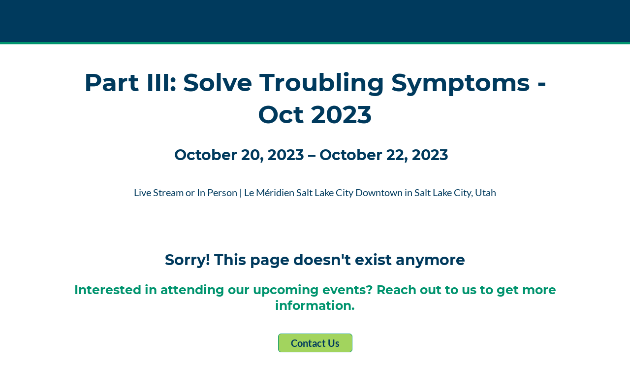

--- FILE ---
content_type: text/css; charset=utf-8
request_url: https://www.cvent-assets.com/event-guestside-site/assets/css/3420.prod.main_v20.b29062b4aa274ef34c9b.css
body_size: 1926
content:
.Image__container___A3DIH{display:flex;justify-content:center;min-height:1px}.Image__image___d0Fzc{max-width:100%}.Image__image___d0Fzc img{display:inline-block;vertical-align:bottom;width:100%}.Image__imageWrapper___XXVbT{max-width:100%}.Image__imageText___PQkZz{display:flex}.Image__imageText___PQkZz>div{flex-grow:1;width:0}.Image__limitSize___LDCnY{margin:0 auto;max-width:400px;width:100%}.Image__placeholder___FORgf{background:url(../images/imagePlaceholder__3867a980713d72c84a35.png) no-repeat;background-size:100% 100%;padding-top:75%}.Button__container___wnHOA{box-sizing:border-box;text-align:center;width:100%}.Button__button___W02hF{border:none;cursor:pointer;display:inline-block}@media only screen and (max-width:30em){.Button__button___W02hF{display:inline-block;text-align:center;width:100%}}.Button__disabled___NaFwY,.Button__disabled___NaFwY:active,.Button__disabled___NaFwY:hover{background:#cad0d3;color:#f4f8f9}.Button__hidden___yp96P{visibility:hidden}.Button__inlineBlock___varJQ{display:inline-block}.Button__responsive___vJA1E{clear:both;display:block;width:100%}.Button__button___Wjkzs{cursor:pointer;white-space:nowrap}@media only screen and (max-width:30em){.Button__button___Wjkzs.Button__mediaSmall___AHUia{clear:both;display:block;width:100%}}@media only screen and (max-width:48em){.Button__button___Wjkzs.Button__mediaMedium___QRNYW{clear:both;display:block;width:100%}}@media only screen and (max-width:62em){.Button__button___Wjkzs.Button__mediaLarge___Dfpyn{clear:both;display:block;width:100%}}.Button__button___Wjkzs.Button__mediaAll___iriI6{clear:both;display:block;width:100%}.Button__button___Wjkzs{background:#5f7d8c;border:0;border-radius:.188em;color:#fff;font-size:.875em;font-weight:700;padding:.688em 1.071em;vertical-align:top}.Button__primary___iAJng{background:#1daa42;border:0;color:#fff}.Button__primary___iAJng:hover{background:#19943a;border:0;color:#fff}.Button__secondary___x8UT_{background:#0099e0;border:0;color:#fff}.Button__secondary___x8UT_:hover{background:#0088c7;border:0;color:#fff}.Button__tertiary___ku3hm{background:#fff;border:1px solid #0099e0;color:#0099e0}.Button__tertiary___ku3hm:hover{background:rgba(0,153,224,.05);border:1px solid rgba(0,153,224,.05);color:#0099e0}.Button__primaryFullWidth___o7uGy,.Button__secondaryFullWidth___hr0rz,.Button__tertiaryFullWidth___H7hmp{width:100%}.Button__disabled___ZqIhB{cursor:default}.Button__disabled___ZqIhB,.Button__disabled___ZqIhB:hover{background:#e9eded;border:0;color:#cad0d3;outline:none}.Button__link___DNHb5{background:transparent;border-color:transparent;color:#0099e0;font-weight:400;margin:.688em 0;padding:0;text-decoration:none}.Button__link___DNHb5:hover{color:#006d96}.ContainerlessImage__container___49c5{max-width:270px}@media only screen and (max-width:30em){.ContainerlessImage__container___49c5{max-width:none;text-align:center}}.WebsiteNavigatorWidget__skipNav___4d44{float:left;height:1px;left:-999px;overflow:hidden;position:absolute;top:auto;width:1px;z-index:-999}.WebsiteNavigatorWidget__skipNav___4d44:active,.WebsiteNavigatorWidget__skipNav___4d44:focus{border:2px solid;border-radius:5px;height:auto;left:auto;margin-top:2.5px;overflow:auto;padding-left:2.5px;padding-right:2.5px;position:absolute;text-align:center;width:auto;z-index:999}.WebsiteNavigator__container___EFPfk{align-items:center;display:flex;justify-content:center;min-height:1px}@media only screen and (max-width:30em){.WebsiteNavigator__container___EFPfk{display:block!important;flex-wrap:wrap}}.WebsiteNavigator__containerSticky___fI7Vv{box-sizing:border-box;position:fixed;top:0;z-index:998}.WebsiteNavigator__containerReappearingSlideIn___MQjYd{min-height:inherit;transform:translateY(100%);transition:transform .3s ease-in-out}.WebsiteNavigator__containerReappearingSlideOut___Q4_N6{min-height:inherit;transform:translateY(0);transition:transform .3s ease-in-out}@media only screen and (max-width:30em){.WebsiteNavigator__group___RWSpm{position:relative}}.WebsiteNavigator__leftContent___fCebb{flex-basis:1;max-width:270px}@media only screen and (max-width:30em){.WebsiteNavigator__leftContent___fCebb{display:block;margin:.938em 0 0;max-width:100%;width:100%}}.WebsiteNavigator__navigation___TZBd6{flex:1;line-height:0;margin:0 1.25em}@media only screen and (max-width:30em){.WebsiteNavigator__navigation___TZBd6{display:inline-block;margin:0;vertical-align:top}.WebsiteNavigator__rightContent___eE_Z2{display:inline-block;float:right;margin:0}}.WebsiteNavigator__group___RWSpm:after,.WebsiteNavigator__group___RWSpm:before{content:"";display:table}.WebsiteNavigator__group___RWSpm:after{clear:both}.WebsiteNavigator__menu___bI2iH{list-style-type:none;margin:0}.WebsiteNavigator__menu___bI2iH a,.WebsiteNavigator__menu___bI2iH li{cursor:pointer}@media only screen and (max-width:30em){.WebsiteNavigator__menu___bI2iH{background-color:transparent!important}.WebsiteNavigator__menu___bI2iH li{font-size:1.5em}}.WebsiteNavigator__menu___bI2iH.WebsiteNavigator__horizontalMenu___payc6{display:inline-block;padding:0 1.25em 0 0}.WebsiteNavigator__menu___bI2iH.WebsiteNavigator__verticalMenu___hCKI2{margin-top:.625em;max-width:21.875em;min-width:10.625em;padding:.625em 1.25em;z-index:9}@media only screen and (max-width:30em){.WebsiteNavigator__menu___bI2iH.WebsiteNavigator__verticalMenu___hCKI2{max-width:none}}.WebsiteNavigator__menu___bI2iH.WebsiteNavigator__verticalMenu___hCKI2.WebsiteNavigator__left___OrRy5{left:0}.WebsiteNavigator__menu___bI2iH.WebsiteNavigator__verticalMenu___hCKI2.WebsiteNavigator__right___Kc82V{right:0}.WebsiteNavigator__menu___bI2iH.WebsiteNavigator__verticalMenu___hCKI2.WebsiteNavigator__center___fQyEQ{transform:translateX(-50%)}@media only screen and (max-width:30em){.WebsiteNavigator__menu___bI2iH.WebsiteNavigator__verticalMenu___hCKI2.WebsiteNavigator__center___fQyEQ{transform:none}}.WebsiteNavigator__subMenu___nPJ25{flex:1;list-style-type:none;padding:1.125em}@media only screen and (max-width:30em){.WebsiteNavigator__subMenu___nPJ25{background-color:transparent!important}.WebsiteNavigator__subMenu___nPJ25 li{font-size:1em}}.WebsiteNavigator__subMenu___nPJ25.WebsiteNavigator__horizontal___wlx01{max-width:21.875em;min-width:10.625em}.WebsiteNavigator__subMenu___nPJ25.WebsiteNavigator__vertical___Ne9ur{background-color:transparent!important;width:100%}.WebsiteNavigator__menuItem___MxCu_.WebsiteNavigator__horizontal___wlx01{display:inline-block;padding:0 0 0 1em;white-space:nowrap}.WebsiteNavigator__menuItem___MxCu_.WebsiteNavigator__horizontal___wlx01:first-child{padding:0}.WebsiteNavigator__menuItem___MxCu_.WebsiteNavigator__horizontal___wlx01>ul{padding-top:.625em}.WebsiteNavigator__menuItem___MxCu_.WebsiteNavigator__vertical___Ne9ur{display:block;margin:1em 0}.WebsiteNavigator__menuItem___MxCu_.WebsiteNavigator__vertical___Ne9ur:first-child{margin:0}.WebsiteNavigator__menuItem___MxCu_.WebsiteNavigator__vertical___Ne9ur>ul{min-width:auto;padding-bottom:0;padding-right:0}.WebsiteNavigator__menuItem___MxCu_.WebsiteNavigator__vertical___Ne9ur>div{overflow:hidden;text-overflow:ellipsis}.WebsiteNavigator__menuItem___MxCu_.WebsiteNavigator__sub___ADxzF{display:block;margin:1em .1em 0 0}.WebsiteNavigator__menuItem___MxCu_.WebsiteNavigator__sub___ADxzF:first-child{margin:0}.WebsiteNavigator__menuItem___MxCu_.WebsiteNavigator__sub___ADxzF>div{overflow:hidden;text-overflow:ellipsis;white-space:nowrap}.WebsiteNavigator__hamburgerWrapper___Ocw_z{cursor:pointer;display:inline-flex}@media only screen and (max-width:30em){.WebsiteNavigator__hamburgerWrapper___Ocw_z>div>span{position:relative}}.WebsiteNavigator__hamburgerWrapper___Ocw_z .WebsiteNavigator__selectedPage___DGemz+span{vertical-align:middle}.WebsiteNavigator__selected___yFxVi{font-weight:900!important}.WebsiteNavigator__selectedPage___DGemz{cursor:pointer;position:relative}.WebsiteNavigator__selectedPage___DGemz>span{vertical-align:top}@media only screen and (max-width:30em){.WebsiteNavigator__dropDownLabel___OlcxL{display:none}}.WebsiteNavigator__navIcon___Dw6Ty{float:right;font-size:1.5em;line-height:.85em;padding:0 0 0 .625em}.WebsiteNavigator__menuIcon___Yq7U7.WebsiteNavigator__menuIcon___Yq7U7{float:right;font-size:3em;line-height:.45em;overflow:hidden;padding:0 0 0 .25em}.WebsiteNavigator__menuItem___MxCu_ .WebsiteNavigator__menuIcon___Yq7U7.WebsiteNavigator__menuIcon___Yq7U7{font-size:1.5em}.WebsiteNavigator__transInline___dRgoX{position:relative}.WebsiteNavigator__transDropDown___yl58v.WebsiteNavigator__rightAlign___JH6Nt{position:absolute;right:0;top:120%;z-index:999}.WebsiteNavigator__transDropDown___yl58v.WebsiteNavigator__leftAlign___ANOiw{left:0;position:absolute;top:120%;z-index:999}.WebsiteNavigator__trigger___JP7Fl{cursor:pointer;position:relative}.WebsiteNavigator__enter___EAgee{opacity:0}.WebsiteNavigator__enterActive___P4diD,.WebsiteNavigator__leave___gPuQc{opacity:1}.WebsiteNavigator__leaveActive___SJ2iH{opacity:0}

--- FILE ---
content_type: application/javascript; charset=utf-8
request_url: https://www.cvent-assets.com/event-guestside-site/assets/418.prod.main_v20.a2e5b3b6605f0ef3c1f5.js
body_size: 40570
content:
"use strict";(self.webpackChunkroot=self.webpackChunkroot||[]).push([[418],{30418:e=>{e.exports=JSON.parse('{" EventWidgets_AttendeeList_DisplayProfile__resx":"Profile Image"," EventWidgets_AttendeeList_EmailIcon__resx":"Email address","AddToCalendarWidget_add_to_calendar__resx":"Add to Calendar","AddToCalendarWidget_textConfig__resx":"Add to Calendar","AddtoCalendar_EventCalendarDownloadOptions_AppleCalendar__resx":"Apple iCal/Calendar","AddtoCalendar_EventCalendarDownloadOptions_GoogleCalendar__resx":"Google Calendar","AddtoCalendar_EventCalendarDownloadOptions_ics__resx":"Calendar download","AddtoCalendar_EventCalendarDownloadOptions_OutlookWeb__resx":"Outlook Web","Admin_CustomWidgets_Action_Save_ConfirmDescription":"Save code file changes? This may affect the custom widget used in an event.","AlreadyRegistered_validation__resx":"This person is already registered for the event.","AppInitialization_Title_PageTitle__resx":"{title} - {eventTitle}","ApptsMeetingInterestsWidget_Expand__resx":"Expand","ApptsMeetingInterestsWidget_Hide__resx":"Hide","ApptsMeetingInterest_ActiveFilters_RemoveAll__resx":"Clear All Filters","ApptsMeetingInterest_AddComment_ariaLabel_resx":"Add Comment for {exhibitorName}","ApptsMeetingInterest_AddComment__resx":"Add Comment","ApptsMeetingInterest_Country__resx":"Country/Region","ApptsMeetingInterest_DateCustomField__resx":"{customFieldValue, date, full}","ApptsMeetingInterest_DateTimeCustomField__resx":"{customFieldValue, date, full}\\n {customFieldValue, time, short}","ApptsMeetingInterest_FacebookUrl__resx":"Facebook URL","ApptsMeetingInterest_Facebook__resx":"Facebook","ApptsMeetingInterest_FilterFlyout_NameFormat__resx":"{name} ({count})","ApptsMeetingInterest_IconFallbackText_Remove__resx":"Remove","ApptsMeetingInterest_LinkedinUrl__resx":"LinkedIn URL","ApptsMeetingInterest_Linkedin__resx":"LinkedIn","ApptsMeetingInterest_TwitterUrl__resx":"X URL","ApptsMeetingInterest_Twitter__resx":"X","ApptsMeetingInterest_WebsiteUrl__resx":"Website URL","ApptsMeetingInterest_Website__resx":"Website","ClearSelection_Aria_Label__resx":"Clear {fieldName}","ConcurrentAction_CartAborted__resx":"Your registration transfer has been canceled by another user who transferred their registration to this invitee instead. If you have any questions, contact the event planner.","Custom_Widget_Loading_Message":"Loading...","declineInvitationLinkWidget_declineButton_registrationDeclinePage_resx":"Decline invitation","declineInvitationTextWidget_registrationDeclinePage_resx":"Decline invitation?","declineInvitationTextWidget_reRegister_registrationDeclinePage_resx":"You can still register for this event after declining.","defaultPageTitle_uninvitedAttendee_resx":"Uninvited","DropDownChoiceField_DefaultChoiceLabel__resx":"Blank selected","EventContainer_WebsiteFeature_PendingWeblinkMessage__resx":"Looks like this website is not quite ready. Check back later!","EventGuestsideSite_GroupCancelDialog_InstructionalText__resx":"You are about to cancel registration for the entire group. Do you wish to continue? ","EventGuestsideSite_GroupCancelDialog_Title__resx":"Group Cancellation","EventGuestsideSite_PageManagement_NewFolderTitle__resx":"Untitled Folder","EventGuestsideSite_PageManagement_NewPageGroupTitle__resx":"Untitled Page Group","EventGuestsideSite_ProgressBarWidgetConfig_ProgressBarAriaLabel__resx":"Progress Bar","EventGuestsideSite_RegisteringInOtherTabDialog_ClickYesToContinueRegistration__resx":"Do you want to continue registration in this one?","EventGuestsideSite_RegisteringInOtherTabDialog_Header__resx":"Already Registering","EventGuestsideSite_RegisteringInOtherTabDialog_RegistrationIsOpenInAnotherTab__resx":"You’re already registering in another window or tab.","EventGuestsideSite_RemoveGuestDialog_InstructionalText__resx":"You\'re about to remove this guest from your registration. Do you wish to continue? Any information about the guest will be lost.","EventGuestsideSite_RemoveGuestDialog_Title__resx":"Remove guest?","EventGuestSide_ActionsText_EventBuildWizardPreview__resx":"Actions","EventGuestside_AddGroupMember_AfterApproval_resx":"Your registration was approved and you can\'t add new group members. Log in again to see updates to your registration.","EventGuestSide_AdminEmailExist_ErrorMessage__resx":"Admins and Registrants can\'t have the same email address. ","EventGuestSide_AdmissionItemConflict_InstructionalText_resx":"Do you still want to pick this admission item? If you select Yes, please take a moment to review your sessions.","EventGuestSide_AdmissionItemConflict_SessionCountAboveMaxCount_resx":"Your admission item limits how many sessions you can select (Max: {maxSessionCount}). You have selected {selectedSessionCount}.","EventGuestSide_AdmissionItemConflict_SessionCountBelowMinCount_resx":"Your admission item limits how many sessions you can select (Min: {minSessionCount}). You have selected {selectedSessionCount}.","EventGuestSide_AdmissionItemConflict_SessionCountNotExactMatch_resx":"Your admission item limits how many sessions you can select ({exactCount}). You have selected {selectedSessionCount}.","EventGuestSide_AdmissionItemConflict_SessionInvalid_resx":"You can’t have that admission item based on at least one session you selected.","EventGuestSide_AdmissionItemConflict_Title_resx":"Admission Item Error","EventGuestSide_AdmissionItemRegistrationTypeConflict_Cancel__resx":"No, thanks","EventGuestSide_AdmissionItemRegistrationTypeConflict_InformationalText__resx":"Your selection caused some items in your registration to change.","EventGuestSide_AdmissionItemRegistrationTypeConflict_InstructionalText__resx":"If you want to keep what you currently have, we\'ll take you back to review and update your information.","EventGuestSide_AdmissionItemRegistrationTypeConflict_Ok__resx":"Ok, take me back","EventGuestSide_AdmissionItemRegistrationTypeConflict_Title__resx":"Registration Conflict","EventGuestSide_AlreadyRegisteredDialog__resx":"Already registered","EventGuestSide_AnalyticsCookieConsent_Allow__resx":"Accept all cookies","EventGuestside_ApiError_ChangedIdConfirmation__resx":"You can\'t edit all three identification fields. Please check the information you entered and try again.","EventGuestside_ApiError_ContactNotFound__resx":"There\'s been an error. Please try again or contact the planner. ","EventGuestside_ApiError_DuplicateMatchKey__resx":"It looks like we already have a contact in our records that matches those details. Please check the information you entered and try again. ","EventGuestside_ApiError_EmailModified__resx":"Email address can\'t be changed. Please contact the planner if you have any additional questions.","EventGuestside_ApiError_ExistingInvitee__resx":"It looks like we already have an invitee in our records with those details. Please check the information you entered and try again. ","EventGuestSide_ApiError_InvalidVoucherCode__resx":"It looks like this voucher code is invalid. Try entering another code or contact the planner for more information. ","EventGuestSide_ApiError_LimitGuestsByAI_ProductClosed__resx":"This admission item is no longer available. Choose a different admission item, or switch the guest registration type to view more options.","EventGuestSide_ApiError_MissingEmailSourceId__resx":"Missing Email or Source ID field in your registration. Answer the field, then try submitting your registration again.","EventGuestSide_ApiError_ProductClosed__resx":"Sorry! This item is no longer available.","EventGuestside_ApiError_RegModInviteeStatusInvalid__resx":"Your registration status has changed! Restart your modification to continue.","EventGuestside_ApiError_RequiredFieldMissing__resx":"There are missing fields in your registration. Answer the fields, then try submitting your registration again.","EventGuestside_ApiError_SourceIdEmailIdMismatch__resx":"Your email address doesn’t match what we have on file. Review your information or contact the planner for some additional help.","EventGuestside_ApiError_SourceIdInconsistentMatch__resx":"The information entered matches more than one contact in our records. Please try again or contact the planner. ","EventGuestside_ApiError_SourceIdModified__resx":"Source ID can\'t be changed. Please contact the planner if you have any additional questions.","EventGuestside_ApiError_SourceIdMultipleMatches__resx":"There are multiple matches to that Source ID. Please check the information you entered and try again.","EventGuestside_ApiError_SourceIdNoMatch__resx":"It looks like we don\'t have a record of that Source ID. Please contact the planner with any additional questions. ","EventGuestside_ApiError_TransactionInProcessing__resx":"You have a transaction in progress. You\'ll have to wait for the transaction to finish before making any changes.","EventGuestSide_ApiError_VoucherCapacityReached__resx":"It looks like this voucher code is no longer available. We suggest contacting the planner for more information. ","EventGuestside_ApiError_VoucherCodeRequired__resx":"A voucher code is required to register for this event.","EventGuestSide_ArchivePageTextWidget_Header1__resx":"Sorry! This page doesn\'t exist anymore","EventGuestSide_ArchivePageTextWidget_Header2__resx":"Interested in attending our upcoming events? Reach out to us to get more information.","EventGuestSide_BannerHelpText_PlannerReg__resx":"Close to go back.","EventGuestSide_BannerText_EventBuildWizardPreview__resx":"Your Website Preview","EventGuestSide_BannerText_PlannerReg__resx":"Planner Registration Mode","EventGuestSide_BannerText_Preview__resx":"Preview Mode","EventGuestSide_BannerText_TestMode__resx":"Test Mode","EventGuestSide_CancellationSurveyOpenTextQuestionWidget_ReasonNotAttend__resx":"Let us know why you can\'t attend ","EventGuestSide_CancellationSurveyTextWidget_Header1__resx":"We\'re sorry that you can\'t attend","EventGuestSide_CancellationSurveyTextWidget_Header2__resx":"Please fill out the following information and click Submit","EventGuestSide_CancelRegistration_SuccessCancellation_Message__resx":"Registration Canceled","EventGuestSide_CancelRegistration_SuccessMessage__resx":"You\'ve successfully canceled your registration for this event. ","EventGuestSide_CancelRegistration_SuccessTitle__resx":"Registration Canceled","EventGuestSide_CapacityFull_MembershipUnavailable_desc__resx":"The membership is not available for selection, as its capacity has been reached. Please contact the planner for any further information. ","EventGuestSide_CapacityReached_Error__resx":"Capacity Reached","EventGuestSide_CapacityReached_Title__resx":"Capacity Reached","EventGuestSide_ClearField_resx":"Switch account","EventGuestSide_ClickHereButtonLabelText_EventBuildWizardPreview__resx":"Click here","EventGuestSide_CompletedEventModificationNotAllowed_Error__resx":"The event is over","EventGuestSide_CompletedEventModificationNotAllowed_SubMessage__resx":"Registration modifications are no longer allowed. ","EventGuestSide_ConditionalCookieConsent_Dismiss__resx":"We use different kinds of cookies on our websites, including essential (or \\"strictly necessary\\") cookies that are necessary for basic website functionality and cannot be switched off in our systems; and preferences, performance, and marketing cookies to provide you with a great browsing experience, enhance performance, optimize our services, and to understand which content you value so that we can show you relevant information. By clicking \\"Accept All Cookies\\" you allow us to use cookies for all of the purposes indicated above. By clicking \\"Accept Only Essential Cookies\\" you allow us to set only those cookies necessary for basic website functionality.","EventGuestSide_ContactCustomFieldChoiceConflict_InformationalText__resx":"Your choice for this field doesn\'t work with a response you\'ve already picked. ","EventGuestSide_ContactCustomFieldChoiceConflict_InstructionalText__resx":"Do you still want to pick this choice? If you select Yes, please take a moment to review your responses.","EventGuestSide_ContactCustomFieldChoiceConflict_Title__resx":"Registration Error","EventGuestSide_ContactInfoWidget_ContactEmailAddress__resx":"Your Email Address","EventGuestSide_ContactInfoWidget_ContactName__resx":"Your Name","EventGuestSide_ContactInfoWidget_PlannerEmailAddress__resx":"Sender Email Address","EventGuestSide_ContactInfoWidget_PlannerName__resx":"Sender","EventGuestSide_CookieConsent_Dismiss__resx":"Accept","EventGuestSide_CookieConsent_PrivacyPolicyLink_ARIA__resx":"Learn more about Cvent Privacy Policy. (Opens in a new tab)","EventGuestSide_CookieConsent_PrivacyPolicy__resx":"Cvent Privacy Policy","EventGuestSide_CookieConsent_Text__resx":"By clicking “Accept”, you agree to our use of cookies to provide you with a great browsing experience, enhance performance, optimize our services, and to understand which content you value so that we can show you relevant information. For more information see ","EventGuestSide_CookieConsent_WithoutLink_Text__resx":"By clicking “Accept”, you agree to our use of cookies to provide you with a great browsing experience, enhance performance, optimize our services, and to understand which content you value so that we can show you relevant information.","EventGuestSide_CurrentOperationCanceled_AttendeeAlreadyCheckedOut__resx":"We\'re still processing your last registration change. Once we\'re done, you can try again.","EventGuestSide_CurrentOperationCanceled_ConcurrentAction__resx":"You can\'t continue working on your registration as someone else is already working on it. If this doesn\'t seem right, contact the event planner.","EventGuestSide_DeclineProcessingHeader__resx":"Thanks for your response","EventGuestSide_DeclineProcessingMessage__resx":"We hope to see you next time!","EventGuestSide_DeclineRegistration_Header__resx":"Registration Declined","EventGuestSide_DeclineRegistration_InvalidRegistrationPathTypeForUnknownInvitee_Message__resx":"Registration Not Available","EventGuestSide_DeclineRegistration_InvalidRegistrationPathTypeForUnknownInvitee_SubMessage__resx":"Your response for this event cannot be accepted. Please contact the planner for more information.","EventGuestSide_DeclineRegistration_InviteeStatusInvalid_SubMessage__resx":"You have already responded to this event.","EventGuestSide_DeclineRegistration_SuccessfulDecline_Message__resx":"Registration Declined","EventGuestSide_DeclineRegistration_SuccessfulDecline_SubMessage__resx":"You\'ve successfully declined your registration for this event. ","EventGuestSide_DeclineSurveyOpenTextQuestionWidget_ReasonNotAttend__resx":"Let us know why you can\'t attend","EventGuestSide_DegradedState_ActionDisabled__resx":"Sorry, this action is currently unavailable. Try again later.","EventGuestSide_DegradedState_BannerTitle__resx":"We can\'t load this full page right now. Come back later to see your full registration summary.","EventGuestSide_DesignWebsiteText_EventBuildWizardPreview__resx":"Design Website","EventGuestSide_DownloadCalendarModal_AddToCalendar__resx":"Add to Calendar","EventGuestSide_DownloadCalendarModal_DownloadEventInstructions__resx":"Download the event as one calendar invitation","EventGuestSide_DownloadCalendarModal_DownloadSessionsInstructions__resx":"Download calendar invitations for individual sessions","EventGuestSide_DownloadCalendarModal_Download__resx":"Download","EventGuestSide_DownloadCalendarModal_EventHeader__resx":"Event","EventGuestSide_DownloadCalendarModal_FileType_AppleCalender__resx":"Apple iCal/Calendar","EventGuestSide_DownloadCalendarModal_FileType_Google_Calender__resx":"Google Calendar","EventGuestSide_DownloadCalendarModal_FileType_ICS__resx":"ICS file","EventGuestSide_DownloadCalendarModal_FileType_OutlookWeb__resx":"Outlook Web","EventGuestSide_DownloadCalendarModal_FileType__resx":"Select calendar event file type","EventGuestSide_DownloadCalendarModal_LoginText__resx":"Log in to download sessions","EventGuestSide_DownloadCalendarModal_NoSessionNotification__resx":"You don\'t have any sessions available to download.","EventGuestSide_DownloadCalendarModal_SessionsHeader__resx":"Individual Sessions","EventGuestSide_Enter_Confirmation_Number_resx":"Enter your confirmation number to log in.","EventGuestside_Error_ConfirmationNumberFieldValidation_AttendeeRegMod__resx":"There was an issue with saving your registration changes. Go back to your registration and try again. ","EventGuestSide_EssentialCookieConsent_Allow__resx":"Accept only essential cookies","EventGuestSide_EssentialCookieConsent_LearnMore__resx":"Learn more about cookies","EventGuestSide_EventAssistant_DisclosureText__resx":"AI isn\'t perfect, so double-check it.","EventGuestSide_EventAttendingFormatSwitch_Message__resx":"Registration Not Available","EventGuestSide_EventAttendingFormatSwitch_SubMessage__resx":"Please try again in a little while.","EventGuestSide_EventAttendingFormatSwitch_Title__resx":"Registration","EventGuestSide_EventStatusDialog_CancelledMessage__resx":"This event is canceled","EventGuestSide_EventStatusDialog_CancelledSubMessage__resx":"Contact the planner if you have additional questions.","EventGuestSide_EventStatusDialog_CancelledTitle__resx":"Event Canceled","EventGuestSide_EventStatusDialog_ClosedMessage__resx":"Registration for {eventName} has been closed. We hope to see you at one of our future events!","EventGuestSide_EventStatusDialog_ClosedSubMessage__resx":"Sorry about that! Contact the planner if you have additional questions.","EventGuestSide_EventStatusDialog_ClosedTitle__resx":"Registration Closed","EventGuestSide_EventStatusDialog_CompletedMessage__resx":"{eventName} is over! We hope to see you at one of our future events.","EventGuestSide_EventStatusDialog_CompletedSubMessageV2__resx":"{eventName} is over! We hope to see you at one of our future events.","EventGuestSide_EventStatusDialog_CompletedSubMessage__resx":"Sorry about that! Please contact the planner if you have additional questions.","EventGuestSide_EventStatusDialog_CompletedTitleV2__resx":"Event over","EventGuestSide_EventStatusDialog_CompletedTitle__resx":"Event over","EventGuestSide_EventStatusDialog_RegistrationClosedTitle__resx":"Registration Closed","EventGuestSide_EventTemporaryClosed_Error_Message__resx":"Registration Not Available","EventGuestSide_EventTemporaryClosed_Error_SubMessage__resx":"We’re sorry, but registration isn\'t available at the moment. Please try again shortly.","EventGuestSide_EventTemporaryClosed_Title__resx":"Registration Not Available","EventGuestSide_EventWaitlist_SuccessfulWaitlist_Message__resx":"Great! You\'re on the waitlist","EventGuestSide_EventWaitlist_SuccessfulWaitlist_SubMessage__resx":"We\'ll notify you once a spot to the event opens up.","EventGuestside_EventWaitlist_WaitlistTitle__resx":"Waitlist Confirmation","EventGuestSide_ExistingInvitee_AlreadyRegistered_AttendeeLogin_CancelText__resx":"Go back","EventGuestSide_ExistingInvitee_AlreadyRegistered_AttendeeLogin_InstructionalText__resx":"It looks like this email address has already been registered for this event. Contact the planner if you have any questions, or log in to view your registration information.","EventGuestSide_ExistingInvitee_AlreadyRegistered_AttendeeLogin_LoginText__resx":"Log in","EventGuestSide_ExistingInvitee_AlreadyRegistered_Header__resx":"Already registered?","EventGuestSide_ExistingInvitee_AlreadyRegistered_InstructionalText__resx":"Enter your confirmation number or return to the event website to register.","EventGuestSide_ExistingInvitee_AlreadyWaitlisted_InstructionalText__resx":"It looks like this email address has already been waitlisted for this event. Contact the planner if you have any questions.","EventGuestSide_FileUpload_GenericUploadError__resx":"There was a problem uploading your file. Try again later.","EventGuestSide_FileUpload_InvalidFileSizeError__resx":"Upload a file that is 10 MB or smaller.","EventGuestSide_FileUpload_InvalidFileTypeError_ProfileImage__resx":"Select a file with one of the following extensions: .gif, .jpeg, .jpg, or .png.","EventGuestSide_FileUpload_InvalidFileTypeError__resx":"{extension} can\'t be uploaded because it\'s not supported. ","EventGuestSide_FileUpload_SuccessMessage__resx":"{fileName} uploaded successfully.","EventGuestSide_GeneralFailure_Header__resx":"A general validation error has occurred.  Please try starting registration again.","EventGuestSide_GroupMemberRegistrationTypeModal_InstructionalText_resx":"Choose the registration type for your group member","EventGuestSide_GroupMember_CapacityReachedError__resx":"Sorry! You can no longer add new members to your group. ","EventGuestSide_GroupMember_Registration_Not_Allowed_Message_resx":"Group Registration Error","EventGuestSide_GroupMember_Registration_Not_Allowed_SubMessage_resx":"Group registration is not available after initial registration is completed.","EventGuestSide_GroupRegistrationCancellationModal_CancellationNotAllowed__resx":"Registrations that can\'t be canceled:","EventGuestSide_GroupRegistrationCancellationModal_CancelRegistration__resx":"Cancel registration","EventGuestSide_GroupRegistrationCancellationModal_Instructions__resx":"Whose registration do you want to cancel?","EventGuestSide_GroupRegistrationCancellationModal_SelectAttendee__resx":"Select attendee","EventGuestSide_GroupRegistrationModificationModal_Instructions__resx":"Whose registration do you want to modify?","EventGuestSide_GroupRegistrationModificationModal_ModificationNotAllowed__resx":"Registrations that can\'t be modified:","EventGuestSide_GroupRegistrationModificationModal_ModifyRegistration__resx":"Modify registration","EventGuestSide_GroupRegistrationModificationModal_SelectAttendee__resx":"Select attendee","EventGuestSide_GuestLimitForRegTypeReachedError__resx":"You\'ve exceeded the guest limit for your registration type","EventGuestSide_GuestNameWithMiddleName__resx":"{firstName} {middleName} {lastName}","EventGuestSide_GuestNavigationConflict_Cancel__resx":"No, thanks","EventGuestSide_GuestNavigationConflict_InstructionalText__resx":"We\'ll take you back to review and update your registration.","EventGuestSide_GuestNavigationConflict_Ok__resx":"Okay, take me back","EventGuestSide_GuestNavigationConflict_Title__resx":"Registration Conflict","EventGuestSide_GuestUpdate_CapacityReachedError__resx":"Sorry! There\'s not enough space for this number of guests. ","EventGuestSide_GuestWidgetNotFoundOnPathError__resx":"You can\'t add guests to this event. Please contact your event planner with any questions.","EventGuestSide_HighEventTraffic_Message_resx":"We’re having trouble processing your request. Try again in a moment.","EventGuestSide_HighEventTraffic_Title_resx":"We\'re experiencing a high volume of requests","EventGuestSide_HotelShoulderDateWarning_Header_Dates__resx":"Date:","EventGuestSide_HotelShoulderDateWarning_Header_Prices__resx":"Price:","EventGuestSide_HotelShoulderDateWarning_Instructions__resx":"The following dates need approval from the planner since they’re outside of the event date range. You’ll receive a confirmation email in your inbox once they’re approved and will automatically update your itinerary.","EventGuestSide_HotelShoulderDateWarning_Title__resx":"Heads up! ","EventGuestSide_HoverLaunchButtonLabelText_EventBuildWizardPreview__resx":"Why can\'t I click this?","EventGuestSide_HoverLaunchButtonText_EventBuildWizardPreview__resx":"to launch your event.","EventGuestSide_IdConfirmationConflict_AdmissionItemInvalid_InstructionalText_resx":"Please update your admission item.","EventGuestSide_IdConfirmationConflict_AdmissionItemInvalid_resx":"Based on that information, you can’t have the admission item you selected.","EventGuestSide_IdConfirmationConflict_InformationalText__resx":"The information you\'ve provided caused some items in your registration to change.","EventGuestSide_IdConfirmationConflict_InstructionalText__resx":"We\'ll take you back to review and update your registration.","EventGuestSide_IdConfirmationConflict_Ok__resx":"Okay","EventGuestSide_IdConfirmationConflict_SessionAndAdmissionItemInvalid_InstructionalText_resx":"Please update your selections.","EventGuestSide_IdConfirmationConflict_SessionAndAdmissionItemInvalid_resx":"Based on that information, you can’t have the admission item and at least one session you selected.","EventGuestSide_IdConfirmationConflict_SessionInvalid_InstructionalText_resx":"Please review your sessions.","EventGuestSide_IdConfirmationConflict_SessionInvalid_resx":"Based on that information, you can’t have at least one session you selected.","EventGuestSide_IdConfirmationConflict_Title_resx":"Registration Type Error","EventGuestSide_IdConfirmationConflict_Title__resx":"Identification Error","EventGuestSide_IdentityConfirmationModal_InstructionalText__resx":"Please confirm your details to continue.","EventGuestSide_IdentityConfirmationModal_NotYou_Button__resx":"Not you","EventGuestSide_IdentityConfirmationModal_Title__resx":"Identity Confirmation","EventGuestside_IdentityConfirmation_adminEmailText__resx":"Your Email Address","EventGuestside_IdentityConfirmation_adminFirstNameText__resx":"Your First Name","EventGuestside_IdentityConfirmation_adminHeaderText__resx":"Enter your personal information below","EventGuestside_IdentityConfirmation_adminInstructionalText__resx":"Once registration is complete, you\'ll receive a copy of the confirmation email.","EventGuestside_IdentityConfirmation_adminLastNameText__resx":"Your Last Name","EventGuestside_IdentityConfirmation_adminText_AriaText_resx":"Checkbox selection for registering on someone else\'s behalf","EventGuestside_IdentityConfirmation_adminText__resx":"I\'m registering on behalf of this person","EventGuestside_IdentityConfirmation_FixedInstructionalText_ClearButton__resx":"Clear Form","EventGuestside_IdentityConfirmation_FixedInstructionalText__resx":"Is this your information? If not, please clear the form and enter your correct information to register.","EventGuestside_IdentityConfirmation_headerText__resx":"Personal Information","EventGuestside_IdentityConfirmation_instructionalText__resx":"Fill out the information below, then click Next to continue.","EventGuestside_IdentityConfirmation_NotYou_ClearButton__resx":"Clear Fields","EventGuestside_IdentityConfirmation_NotYou_InstructionText__resx":"We pre-populated your information. Doesn\'t look right? ","EventGuestSide_IncludedSessionsModal_Title__resx":"Included Sessions for {sessionBundleName}","EventGuestSide_InformationAlreadyUsed_Error_Message__resx":"Error","EventGuestSide_InformationAlreadyUsed_Error_SubMessage__resx":"This information matches an existing group member. Please review your information before continuing.","EventGuestSide_InvalidChoice_LinkLogicMapping__resx":"Registration has been updated.  Please contact your event planner to check that your registration choices remain applicable.","EventGuestSide_InvalidGuests_Present_After_AdmissionItem_Change__resx":"You have exceeded the allowed number of guests for your admission item. Please remove these, then try submitting your registration again.","EventGuestSide_InvalidQuestion_Choice__resx":"Some of the fields in your registration are invalid. Please try again or contact the planner.","EventGuestSide_InvalidVoucherCode_Error__resx":"Sorry...","EventGuestSide_InvitationReady_Message__resx":"Invitation Ready","EventGuestSide_InvitationReady_SubMessage__resx":"Your invitation will be sent right after you submit your registration","EventGuestside_KnownError_Error__resx":"Error","EventGuestSide_KnownError_Title__resx":"Registration Error","EventGuestSide_LaunchEventText_EventBuildWizardPreview__resx":"Launch event","EventGuestSide_ManageEventText_EventBuildWizardPreview__resx":"Manage Event","EventGuestSide_Manage_Cookie_Preferences_Link_resx":"Manage Cookie Preferences","EventGuestSide_MinGuestValidation_SubmitRequestButton__resx":"Add more guests to complete your registration.","EventGuestSide_NetworkError_CheckYourConnection__resx":"Check your connection and try again.","EventGuestSide_NetworkError_ContactCustomerCenter__resx":"Still not working? Contact the event planner with the information below.","EventGuestSide_NetworkError_Title__resx":"Looks like you\'re offline","EventGuestSide_Not_FirstName_Text_resx":"Not {inviteeFirstName} {inviteeLastName}?","EventGuestSide_OptIn_DescriptionText__resx":"Welcome! You\'ll now receive emails from this sender.","EventGuestSide_OptIn_HeaderText__resx":"You\'ve been opted in","EventGuestSide_OptOut_DescriptionText__resx":"We\'re sad to see you go! You\'ll no longer receive emails from this sender","EventGuestSide_OptOut_HeaderText__resx":"You\'ve been opted out","EventGuestSide_OptOut_RevertButton__resx":"Opt In","EventGuestSide_OptOut_RevertInstruction__resx":"Did you opt out by mistake? No worries, click the button below to opt back in.","EventGuestSide_OptOut_SubmitButton__resx":"Opt Out","EventGuestSide_OptOut_SubmitInstruction__resx":"Don\'t want to hear from us anymore? Click the button below to opt out of receiving emails","EventGuestSide_PageBanner_Default__resx":"(Default)","EventGuestSide_PageBanner_NoRegistrationType__resx":"(none)","EventGuestSide_PageBanner_RegistrationPath__resx":"Registration Path: {regPath}","EventGuestSide_PageBanner_RegistrationType__resx":"Registration Type: {regType}","EventGuestSide_PartialRegModal_InstructionalText__resx":"We found an existing registration with that email address. Would you like to pick up where you left off setting up your earlier registration?","EventGuestSide_PartialRegModal_KeepCurrentCart__resx":"Keep New Registration","EventGuestSide_PartialRegModal_RestoreSavedCart__resx":"Restore Saved Registration","EventGuestSide_PaymentProcessing_Error_Message__resx":"Payment Error","EventGuestSide_PaymentProcessing_Error_SubMessage__resx":"Your payment didn\'t process. Please check the details you entered and try again.","EventGuestSide_PaymentSuccessful_Message__resx":"Payment Successful","EventGuestSide_PaymentSuccessful_SubMessage__resx":"You\'ll receive a confirmation email shortly.","EventGuestSide_Payment_Iframe_Label__resx":"Web Payments","EventGuestSide_Payment_NoPayment_Label__resx":"No Payment","EventGuestSide_PreviewMode_Warning_Message__resx":"Unavailable","EventGuestSide_PreviewMode_Warning_SubMessage__resx":"That action can\'t be completed in preview mode.","EventGuestSide_PrivateEvent_Error_Message__resx":"Registration Not Available","EventGuestSide_PrivateEvent_Error_SubMessage__resx":"Contact the planner if you have any questions.","EventGuestSide_PrivateEvent_Title__resx":"Registration Not Available","EventGuestSide_PrivateRegistrationPath_Message__resx":"Response Not Accepted","EventGuestSide_PrivateRegistrationPath_SubMessage__resx":"Your response couldn\'t be accepted as this is an invite-only event. Please contact the planner if you have any additional questions.","EventGuestside_Product_Invalid__resx":"The product is no longer available, please start a new registration.","EventGuestSide_QuantityItem_CapacityReachedSubMessage__resx":"Sorry! The quantity that you\'ve requested is no longer available. We\'ve given you the rest of the remaining items.","EventGuestSide_RegistrationApprovalDeniedTextWidget_Header__resx":"Your registration was denied","EventGuestSide_RegistrationClosed_Text_resx":"Registration is closed for this event.","EventGuestSide_RegistrationConfirmation_TimeoutMessage_resx":"Your registration is complete, but we\'re still working on a few things behind the scenes. You\'ll receive a confirmation email once everything is taken care of.","EventGuestSide_RegistrationConfirmation_TimeoutTitle_resx":"Registration Confirmation","EventGuestSide_RegistrationConfirmation_Title__resx":"Registration Confirmation","EventGuestSide_RegistrationDesk_Description__resx":"You are all set, your registration has been confirmed!","EventGuestSide_RegistrationDesk_PrintPoolInfo__resx":"Pick up your event badge at {printPool}","EventGuestSide_RegistrationNavigation_PlannerEmailConfirmation__resx":"Send registration-triggered emails to the registrant","EventGuestSide_RegistrationNotAvailable_SubMessage__resx":"Based on your information, registration isn\'t available. Sorry about that!","EventGuestSide_RegistrationPaused_Error_Title":"Your registration was paused","EventGuestSide_RegistrationPendingApprovalTextWidget_Header__resx":"Your registration is pending approval","EventGuestSide_RegistrationTimeoutDialog_ErrorLogout__resx":"We’ve logged you out due to inactivity. Log back in to continue working.","EventGuestSide_RegistrationTimeoutWarningDialog_ContinueWorking__resx":"Continue working","EventGuestSide_RegistrationTimeoutWarningDialog_ExtendSessionMessage__resx":"Click \'Continue working\' to extend the work session.","EventGuestSide_RegistrationTimeoutWarningDialog_SessionExpire__resx":"You\'ve been away for a while. Your work session will expire in:","EventGuestSide_RegistrationTimeoutWarningDialog_Title__resx":"Timeout Warning","EventGuestSide_RegistrationTypeConflict_AdmissionItemInvalid_InstructionalText_resx":"Do you still want to pick this registration type? If you select Yes, you\'ll need to update your admission item.","EventGuestSide_RegistrationTypeConflict_AdmissionItemInvalid_resx":"You can’t have that registration type based on the admission item you selected.","EventGuestSide_RegistrationTypeConflict_SessionAndAdmissionItemInvalid_InstructionalText_resx":"Do you still want to pick this registration type? If you select Yes, you\'ll need to update your admission item and sessions.","EventGuestSide_RegistrationTypeConflict_SessionAndAdmissionItemInvalid_resx":"You can’t have that registration type based on the admission item and at least one session you selected.","EventGuestSide_RegistrationTypeConflict_SessionInvalid_InstructionalText_resx":"Do you still want to pick this registration type? If you select Yes, please take a moment to review your sessions.","EventGuestSide_RegistrationTypeConflict_SessionInvalid_resx":"You can’t have that registration type based on at least one session you selected.","EventGuestSide_RegistrationTypeConflict_Title_resx":"Registration Type Error","EventGuestSide_RegistrationTypeError_NoAdmissionItemAvailableHelpText_resx":"Based on the information you entered, you can\'t register for the event. Contact the planner if you have any questions.","EventGuestSide_RegistrationTypeError_NoRegistrationTypeAvailableHelpText_resx":"Based on the information you entered, you can\'t register for the event. Contact the planner if you have any questions.","EventGuestSide_RegistrationType_CapacityFull_DropDownText__resx":"(Closed)","EventGuestSide_RegType_CapacityReachedSubMessage__resx":"This registration type is full and can\'t be selected. Try choosing another! ","EventGuestSide_RemoveGroupMemberModal_InstructionalText__resx":"You\'re about to remove this group member from your registration. Do you wish to continue? You can always add them back if you change your mind. ","EventGuestSide_RemoveGroupMemberModal_Title__resx":"Remove group member?","EventGuestSide_ReSubscribe_DescriptionText__resx":"Welcome! You\'ll now receive emails about this event.","EventGuestSide_ReSubscribe_HeaderText__resx":"You\'ve been subscribed","EventGuestSide_SessionCapacityConflict_ValidationMessage_resx":"Looks like there\'s still capacity left in this session. Use that before adding to the waitlist.","EventGuestSide_SessionWaitlist_JoinedWaitlistText__resx":"Joined Waitlist","EventGuestSide_SessionWaitlist_JoinedWaitlistText__resx ":"Joined Waitlist","EventGuestSide_SessionWaitlist_JoinWaitlistText__resx":"Join Waitlist","EventGuestSide_SessionWaitlist_JoinWaitlistText__resx ":"Join Waitlist","EventGuestSide_SessionWaitlist_LeaveWaitlistText__resx":"Leave Waitlist","EventGuestSide_SessionWaitlist_WaitlistAttendeesText__resx":"Waitlist attendees","EventGuestSide_SessionWaitlist_WaitlistAttendeesText__resx ":"Waitlisted attendees","EventGuestSide_SessionWaitlist_WaitlistedAttendeesText__resx":"{numberOfWaitlistedAttendees} waitlisted","EventGuestside_Session_AdvanceRules_Violated__resx":"You cannot complete this registration because of one or more required session rules. Contact the event planner for further assistance.","EventGuestSide_SharedLoadingProgressWidget_LoadingSpinnerDialogText__resx":"Loading","EventGuestSide_SharedLoadingProgressWidget_MessageText__resx":"Just a moment...","EventGuestSide_SharedLoadingProgressWidget_SpinnerLoadingText__resx":"Loading...","EventGuestSide_SharePrompt_CopyURLButtonText__resx":"Copy URL","EventGuestSide_SharePrompt_DefaultHeaderlabel__resx":"Share the Event","EventGuestSide_SharePrompt_DefaultSocialMediaInstructionalText__resx":"Or share it with your social network: ","EventGuestSide_SharePrompt_DefaultURLInstructionalText__resx":"You can use the URL below to share this event with others: ","EventGuestSide_Sidekick_SuggestedPrompt1__resx":"Venue directions","EventGuestSide_Sidekick_SuggestedPrompt2__resx":"Session times","EventGuestSide_Sidekick_SuggestedPrompt3__resx":"Recommend session","EventGuestSide_Sidekick_SuggestedPrompt4__resx":"Dress code","EventGuestSide_SimpleSolutionsFooter_Description__resx":"Deliver the webinars your attendees want and expect with Cvent\'s robust Webinar solution. See what we have to offer today!","EventGuestSide_SimpleSolutionsFooter_PoweredBy__resx":"Powered by","EventGuestSide_SimpleSolutionsFooter_SignUpButton__resx":"Create your own webinar","EventGuestSide_SimpleSolutionsFooter_VideoTitle__resx":"Cvent Event Management Software","EventGuestSide_SimpleSolutions_EmailRegistrationConfirmation_Label__resx":"Check your email for your registration confirmation.","EventGuestSide_SimpleSolutions_EventArchivePage_Text_resx":"This event was archived.","EventGuestSide_SimpleSolutions_EventCancelled_Text_resx":"Event was cancelled.","EventGuestSide_SimpleSolutions_EventEnded_RegisterToAccess_Text_resx":"This event has ended. Register to access event content.","EventGuestSide_SimpleSolutions_GoBackToWebsite_Button__resx":"Go back to website","EventGuestSide_SimpleSolutions_SpotReserved_Header__resx":"{firstName} {lastName}, your spot is reserved.","EventGuestSide_Sso_AdminName__resx":"{attendeeName} (you)","EventGuestside_SSO_Admin_ManageExistingReg__resx":"Manage registration","EventGuestSide_Sso_Admin_ModifyExistingRegInstruction___resx":"Modify an existing registration","EventGuestSide_Sso_Admin_RegHeader__resx":"Register Now","EventGuestSide_Sso_Admin_RegInstruction_RegisterSomeoneElse__resx":"Are you registering for someone else?","EventGuestSide_Sso_Admin_RegInstruction__resx":"Are you registering for yourself or someone else?","EventGuestSide_Sso_Admin__resx":"Someone Else","EventGuestSide_Sso_Invitee__resx":"Myself ","EventGuestSide_StaffList_Title_resx":"Staff List","EventGuestSide_StandardDialog_AriaLabelText_Close__resx":"Close modal {title}","EventGuestSide_StandardDialog_FallbackText_Close__resx":"Close","EventGuestSide_StartNewRegistrationModal_InstructionalText__resx":"Would you like to start another registration?","EventGuestSide_StartRegModProcessingMessage__resx":"Looking up your previous registration...","EventGuestSide_staticTextWidget_congratulations__resx":"Congratulations, you are now registered!","EventGuestSide_staticTextWidget_countdownSeeYouIn__resx":"See you in...","EventGuestSide_staticTextWidget_countdownToTheEvent__resx":"<h2>Countdown to the Event</h2>","EventGuestSide_staticTextWidget_decline_fillOutInfo__resx":"Please fill out the following information.","EventGuestSide_staticTextWidget_decline_sorryCannotAttend__resx":"We\'re sorry that you can\'t attend","EventGuestSide_staticTextWidget_registrationDenied_thankYouForYourInterest__resx":"Thank you again for your interest in our event.","EventGuestSide_staticTextWidget_youWillReceiveEmail__resx":"You will receive an email with your registration details.","EventGuestSide_staticTextWidget_youWillReceivePendingRegistrationEmail__resx":"We\'ll review your details and keep you updated via email. Please note that your registration isn\'t complete until the planner approves!","EventGuestSide_TestEventText_EventBuildWizardPreview__resx":"Test Event","EventGuestSide_TestMode_Warning_SubMessage__resx":"That action can\'t be completed in test mode.","EventGuestSide_TimeZone_Dialog_Instruction_resx":"Select a time zone to apply to the website and other event content. You can select from the event\'s time zone or the time zone your device is in.","EventGuestSide_TimeZone_Dialog_Title_resx":"Adjust time zone?","EventGuestSide_TransactionInProcessing_Error_Message__resx":"Hang tight...","EventGuestSide_Unsubscribe_DescriptionText__resx":"You\'ll no longer receive emails about this event.","EventGuestSide_Unsubscribe_HeaderText__resx":"You\'ve been unsubscribed","EventGuestSide_Unsubscribe_OptOutInstruction__resx":"If you prefer to stop receiving all emails from us,","EventGuestSide_Unsubscribe_OptOutLink__resx":"opt out here","EventGuestSide_Unsubscribe_RevertButton__resx":"Subscribe","EventGuestSide_Unsubscribe_RevertInstruction__resx":"Do you miss receiving important event information? Click the button below to resubscribe.","EventGuestSide_Unsubscribe_SubmitButton__resx":"Unsubscribe","EventGuestSide_Unsubscribe_SubmitInstruction__resx":"Don\'t want to hear about this event anymore? Click below to unsubscribe from emails. ","EventGuestSide_VirtualDetails_GenericMessage__resx":"The virtual details for this session or event aren\'t available. If you have questions, contact the planner.","EventGuestSide_virtualDetails_JoinEventButton__resx":"Join event","EventGuestSide_VirtualDetails_JoiningInvitee__resx":"Joining as {fullName}","EventGuestSide_VirtualDetails_PasswordCopied":"Password copied","EventGuestSide_VirtualDetails_passwordText__resx":"Your password is:","EventGuestSide_VirtualDetails_SessionNotAvailableMessage__resx":"This session is no longer available. If you have any questions, contact the planner.","EventGuestSide_WaitlistTextWidget_Header1__resx":"Join the Waitlist!","EventGuestSide_WaitlistTextWidget_Header2__resx":"Fill out the information below to grab a spot on the list","EventGuestside_Webinar_headerText__resx":"Register Now","EventGuestside_Webinar_instructionalText__resx":"We\'ll use this info to create your guest account and send you a link for joining the event.","EventGuestSide_WebsitePassword_HelpText__resx":"Enter the passcode and click <b>Submit</b>.","EventGuestSide_WebsitePassword_PasswordBlank_resx":"You forgot to enter a passcode.","EventGuestSide_WebsitePassword_PasswordInvalid__resx":"Looks like you have an incorrect passcode. Please try again.","EventGuestSide_WebsitePassword_SubmitButton__resx":"Submit","EventGuestSide_Welcome_Text_resx":"Welcome back!","EventGuestSide__GeneralFailure__Header__resx":"A general validation error has occurred.  Please try starting registration again.","EventGuest_AdmissionItem_SelectOneValidation__resx":"The following people need to select an admission item:","EventGuest_GuestProductModal_Included__resx":"Included","EventGuest_GuestRegistration_SelectRegTypeValidation__resx":"The following guests need to select a registration type:","EventGuest_GuestWidget_ChooseAnotherAdmissionItem__resx":"Select another admission Item","EventGuest_GuestWidget_LimitGuestsByAdmissionItem_Validation__resx":"Sorry, you’ve exceeded the number of guests for this admission item. You can either:","EventGuest_GuestWidget_MinGuestRequiredValidation__resx":"Add at least {guestCount, plural, =0{0 guests} one{1 guest} two{2 guests} three{3 guests} four{4 guests} other{# guests}} to continue with registration.","EventGuest_GuestWidget_RemoveGuestFromRegType__resx":"{guestCount} {regTypeName} {guestCount, plural, =1{guest} other{guests}}","EventGuest_GuestWidget_RemoveTheseGuests__resx":"Remove {guestCount, plural, =0{0 guests} one{1 guest} two{2 guests} three{3 guests} four{4 guests} other{# guests}} from your list to continue with registration.","EventGuest_OptInOut_PageTitle__resx":"Opt Out/Opt In","EventGuest_Products_MoreThanXValidation__resx":"and {numberOfPeople} more","EventGuest_SessionGroup_SelectOneValidation__resx":"The following people need to select a session group:","EventGuest_Sessions_ExactSessionValidationForGuest__resx":"Based on their admission items, the following people need to select exactly {exact} sessions.","EventGuest_Sessions_MaxOnlyValidationForGuest__resx":"Based on their admission items, the following people need to select a maximum of {max} sessions.","EventGuest_Sessions_MinMaxSessionValidationForGuest_resx":"Based on their admission items, the following people need to select a minimum of {min} and a maximum of {max} sessions.","EventGuest_Sessions_MinOnlySessionValidationForGuest__resx":"Based on their admission items, the following people need to select a minimum of {min} sessions.","EventGuest_UnsubscribeSubscribe_PageTitle__resx":"Subscribe/Unsubscribe","EventGuest_VirtualDetails_PageTitle__resx":"Virtual Details","EventSiteEditor_DeemFlightRequest_Go_To_Deem_Button_Text__resx":"Go to Deem","EventSiteEditor_DeemFlightRequest_Header__resx":"Deem Flight Request","EventSiteEditor_DeemFlightRequest_InstructionalText__resx":"For easy travel plans, book your flight through Deem.","EventSiteEditor_DefaultHeader_GuestRegistration__resx":"Add a guest","EventSiteEditor_DefaultInstText_GuestRegistration__resx":"Enter your guest\'s information below ","EventSiteEditor_DefaultPageTitle_ApprovalDenied__resx":"Registration Denied","EventSiteEditor_DefaultPageTitle_ArchivePage__resx":"Archived Event","EventSiteEditor_DefaultPageTitle_CancellationSurvey__resx":"Cancellation Form","EventSiteEditor_DefaultPageTitle_DeclineSurvey__resx":"Decline Form","EventSiteEditor_DefaultPageTitle_GuestRegistration__resx":"Guest Information","EventSiteEditor_DefaultPageTitle_LandingPage__resx":"Landing Page","EventSiteEditor_DefaultPageTitle_PendingApproval__resx":"Registration Pending","EventSiteEditor_DefaultPageTitle_PostRegPayment__resx":"Post-Registration Payment","EventSiteEditor_DefaultPageTitle_Speakers__resx":"Speakers","EventSiteEditor_DefaultPageTitle_Waitlist__resx":"Waitlist","EventSiteEditor_EventAssistantWidget_DefaultGreeting__resx":"Welcome!","EventSiteEditor_EventAssistantWidget_DefaultLauncherButtonText__resx":"Need help?","EventSiteEditor_EventAssistantWidget_DefaultName__resx":"Event Assistant","EventSiteEditor_EventAssistantWidget_DefaultWelcomeMessage__resx":"I\'m an AI Assistant. What can I help you find?","EventSiteEditor_EventAssistantWidget_GreetingLabel__resx":"Greeting","EventSiteEditor_EventAssistantWidget_LauncherButtonTextLabel__resx":"Label Text","EventSiteEditor_EventAssistantWidget_LauncherButtonTextTooltip__resx":"Leave blank to display AI icon without a label","EventSiteEditor_EventAssistantWidget_LocationBottomOption__resx":"Bottom right of the page","EventSiteEditor_EventAssistantWidget_LocationHeader__resx":"Location","EventSiteEditor_EventAssistantWidget_LocationLabel__resx":"Event Assistant Location","EventSiteEditor_EventAssistantWidget_LocationNavigationOption__resx":"Navigation","EventSiteEditor_EventAssistantWidget_NameLabel__resx":"Name","EventSiteEditor_EventAssistantWidget_WelcomeMessageLabel__resx":"Welcome Message","EventSiteEditor_GroupFlight_FlightSelection__resx":"Flight Selection","EventSiteEditor_GroupFlight_GroupFlightHeader__resx":"Flight Selection","EventSiteEditor_PaymentWidgetDefaultPageTitle__resx":"Payment","EventSiteEditor_PaymentWidget_SampleTaxCode__resx":"(ABC)","EventSiteEditor_PaymentWidget_SampleTaxName__resx":"Sales Tax","EventSiteEditor_ProgressBarWidgetConfig_PercentageText__resx":"{digit}%","EventSiteEditor_ProgressBarWidgetConfig_ProgressBarAriaLabel__resx":"{digit}% Registration Completed","EventSiteEditor_ProgressBarWidgetConfig_XofYBarText__resx":"{currentPage} of {totalPages} pages","EventSiteEditor_ProgressBarWidget_StepperButton__resx":"Go to step {pageNumber}: {page}","EventSiteEditor_RegistrationPath_DefaultName__resx":"Registration Path 1","EventSiteEditor_RegistrationTypeConfig_DisplayText__resx":"Registration Type","EventSiteEditor_SimpleSolutions_CustomLinkWidget_AnchorLinkText__resx":"Anchor Link","EventSiteEditor_SimpleSolutions_EventDateAndTimeWidget_EndTime__resx":"12:00 PM","EventSiteEditor_SimpleSolutions_EventDateAndTimeWidget_StartTime__resx":"8:00 AM","EventSiteEditor_SimpleSolutions_EventDateAndTimeWidget_Timezone__resx":"ET","EventSiteEditor_SimpleSolutions_EventDescriptionWidget_Description__resx":"Describe your event, add key highlights or tell your attendees what to expect before going into the event. Usually this section contains event summary, program, or notes for attendees but you can add anything that matches your event\'s vision.","EventSiteEditor_SimpleSolutions_EventLocationWidget_Address__resx":"Venue address","EventSiteEditor_SimpleSolutions_EventLocationWidget_CityStateZip__resx":"City, State, and Zip/Postal Code","EventSiteEditor_SimpleSolutions_EventLocationWidget_Country__resx":"Venue address and country/region","EventSiteEditor_SimpleSolutions_EventLocationWidget_Location__resx":"Venue name","EventSiteEditor_SimpleSolutions_EventSpeakersWidget_Header__resx":"Speakers","EventSiteEditor_SimpleSolutions_EventSpeakersWidget_InstructionalTitle__resx":"Take a look at our speakers scheduled for this event","EventSiteEditor_SimpleSolutions_EventSpeakersWidget_Speaker_Company__resx":"Company","EventSiteEditor_SimpleSolutions_EventSpeakersWidget_Speaker_Name__resx":"Speaker Name","EventSiteEditor_SimpleSolutions_EventSpeakersWidget_Speaker_Title__resx":"Job Title","EventSiteEditor_SimpleSolutions_EventSpeakersWidget_Speaker_ViewProfile_ButtonText__resx":"View profile","EventSiteEditor_SimpleSolutions_EventTitleWidget_EventTitle__resx":"Event Title","EventSiteEditor_SimpleSolutions_GoToEventWidget_LinkText_resx":"Login","EventSiteEditor_SimpleSolutions_ImageWidget_Image_Description__resx":"Mountains","EventSiteEditor_SimpleSolutions_Link_SmallLink_Text__resx":"Link","EventSiteEditor_SimpleSolutions_Link_Text__resx":"Custom Link","EventSiteEditor_SimpleSolutions_LogoWidget_Text__resx":"Logo","EventSiteEditor_SimpleSolutions_MyEventLinkWidget_ButtonText__resx":"Log in","EventSiteEditor_SimpleSolutions_RegistrationFormWidget_AlreadyRegistered_SubTitle__resx":"We\'ve sent you another registration confirmation to your email.","EventSiteEditor_SimpleSolutions_RegistrationFormWidget_AlreadyRegistered_Title__resx":"You\'re already registered","EventSiteEditor_SimpleSolutions_RegistrationFormWidget_ConsentQuestion_Title__resx":"Consent question","EventSiteEditor_SimpleSolutions_RegistrationFormWidget_Dropdown_Menu__resx":"Dropdown","EventSiteEditor_SimpleSolutions_RegistrationFormWidget_Placeholder_FieldLabel__resx":"Field label","EventSiteEditor_SimpleSolutions_RegistrationFormWidget_Question_ChoiceA__resx":"Choice A","EventSiteEditor_SimpleSolutions_RegistrationFormWidget_Question_ChoiceB__resx":"Choice B","EventSiteEditor_SimpleSolutions_RegistrationFormWidget_Question_Text__resx":"Question text","EventSiteEditor_SimpleSolutions_RegistrationFormWidget_RegisterButton_Text__resx":"Register","EventSiteEditor_SimpleSolutions_RegistrationFormWidget_RegistrationNotAllowed__resx":"Couldn\'t complete registration. Try again later.","EventSiteEditor_SimpleSolutions_RegistrationFormWidget_Title__resx":"Register Now","EventSiteEditor_SimpleSolutions_SpeakerWidgetTemplate_Company__resx":"Company","EventSiteEditor_SimpleSolutions_SpeakerWidgetTemplate_FirstName__resx":"Speaker","EventSiteEditor_SimpleSolutions_SpeakerWidgetTemplate_LastName__resx":"Name","EventSiteEditor_SimpleSolutions_SpeakerWidgetTemplate_Title__resx":"Job Title","EventSiteEditor_SimpleSolutions_TextWidget_Add_Text__resx":"Add text","EventSiteEditor_SimpleSolutions_VideoWidget_VideoDescription__resx":"Description","EventSiteEditor_SimpleSolutions_VideoWidget_VideoTitle__resx":"Title","EventSiteEditor_TaxDisplayInfoDefaultText__resx":"The prices displayed include tax","EventSiteEditor_TemplateManagement_newPage_name__resx":"Header and Footer {pageNumber}","EventSiteEditor_TemplateTitle_defaultRegistrationTemplate__resx":"Default Header and Footer","EventSiteEditor_TemplateTitle_defaultTemplate__resx":"Default Header and Footer","EventSiteEditor_UberVouchers_Claim_Button__resx":"Claim","EventSiteEditor_UberVouchers_VoucherMessage__resx":"You\'ve received an Uber voucher for this event!","EventSiteEditor_VideoWidget_DefaultTitle__resx":"Title","EventTravelMod_BannerText_PlannerTravelMod__resx":"Travel modification mode","EventTravelMod_RegistrationNavigation_PlannerEmailConfirmation__resx":"Send travel modification emails to this registrant","EventWebsite_SessionCapacity_CapacityFull__resx":"Capacity Full","EventWebsite_SessionCapacity_InPersonCapacityFull__resx":"Capacity Full (In Person)","EventWebsite_SessionCapacity_InPersonRemaining__resx":"{numberRemaining} remaining (In Person)","EventWebsite_SessionCapacity_Remaining__resx":"{numberRemaining} remaining","EventWebsite_SessionCapacity_VirtualCapacityFull__resx":"Capacity Full (Virtual)","EventWebsite_SessionCapacity_VirtualRemaining__resx":"{numberRemaining} remaining (Virtual)","EventWebsite_Sessions_CodeAndLocationContainer__resx":"{location} | {code}","EventWidgets_AddGuestFromRelatedContacts_AddGuestButtonText__resx":"Add guest","EventWidgets_AddGuestFromRelatedContacts_AddGuestHeaderText__resx":"Add Guest","EventWidgets_AddGuestFromRelatedContacts_BackButton__resx":"Back","EventWidgets_AddGuestFromRelatedContacts_DefaultButtonText__resx":"Add a previous guest","EventWidgets_AddGuestFromRelatedContacts_NoRelatedContactExist__resx":"There are no guests to add from.","EventWidgets_AddGuestFromRelatedContacts_NoRelatedContactFound__resx":"We couldn\'t find any results for \\"{searchText}.\\"","EventWidgets_AddGuestFromRelatedContacts_RelatedContactsSearch__resx":"Search","EventWidgets_AddressWidget_UseAsPrimaryAddress__resx":"Use this as the primary address","EventWidgets_AgendaAtAGlance_DefaultInstructionalText__resx":"Here\'s an overview of what\'s happening at the event!","EventWidgets_AgendaAtAGlance_DefaultSectionTitleText__resx":"Day 1","EventWidgets_AgendaAtAGlance_DefaultTitleText__resx":"Agenda at a Glance","EventWidgets_AgendaAtAGlance_FirstAgendaItemFirstFieldDefaultText__resx":"Opening Remarks","EventWidgets_AgendaAtAGlance_FirstAgendaItemSecondFieldDefaultText__resx":"9:00 AM - 12:00 PM","EventWidgets_AgendaAtAGlance_FirstAgendaItemThirdFieldDefaultText__resx":null,"EventWidgets_AgendaAtAGlance_FourthAgendaItemFirstFieldDefaultText__resx":"Networking Dinner","EventWidgets_AgendaAtAGlance_FourthAgendaItemSecondFieldDefaultText__resx":"4:00 PM - 6:00 PM","EventWidgets_AgendaAtAGlance_FourthAgendaItemThirdFieldDefaultText__resx":null,"EventWidgets_AgendaAtAGlance_SecondAgendaItemFirstFieldDefaultText__resx":"Lunch","EventWidgets_AgendaAtAGlance_SecondAgendaItemSecondFieldDefaultText__resx":"12:00 PM - 1:00 PM","EventWidgets_AgendaAtAGlance_SecondAgendaItemThirdFieldDefaultText__resx":null,"EventWidgets_AgendaAtAGlance_ThirdAgendaItemFirstFieldDefaultText__resx":"Workshops","EventWidgets_AgendaAtAGlance_ThirdAgendaItemSecondFieldDefaultText__resx":"1:00 PM - 4:00 PM","EventWidgets_AgendaAtAGlance_ThirdAgendaItemThirdFieldDefaultText__resx":null,"EventWidgets_AgendaV2_AllDaysTab_resx":"All Dates","EventWidgets_AgendaV2_AllDays_resx":"All Dates","EventWidgets_AgendaV2_ClearAllFilters_resx":"Clear All Filters","EventWidgets_AgendaV2_DefaultInstructionalText__resx":"Here\'s what\'s scheduled for the event.","EventWidgets_AgendaV2_DefaultTitleText__resx":"Agenda","EventWidgets_AgendaV2_Extra_Tag__resx":"+{extraCount}","EventWidgets_AgendaV2_FeaturedSession_PillText__resx":"Featured","EventWidgets_AgendaV2_FilterPanel_AllFilters__resx":"All Filters","EventWidgets_AgendaV2_FilterPanel_AttendeeTypeHeader__resx":"Attendance Type","EventWidgets_AgendaV2_FilterPanel_AttendeeType__resx":"Attendance Type ({numOfAttendeeFilters})","EventWidgets_AgendaV2_FilterPanel_CategoryTypeHeader__resx":"Category","EventWidgets_AgendaV2_FilterPanel_CategoryType__resx":"Category ({numOfCategoryFilters})","EventWidgets_AgendaV2_FilterPanel_Clear__resx":"Clear","EventWidgets_AgendaV2_FilterPanel_ContentTagType__resx":"Content tags ({numOfContentTagFilters})","EventWidgets_AgendaV2_FilterPanel_ContentTag__resx":"Content tags","EventWidgets_AgendaV2_FilterPanel_CustomSessionType__resx":"{customSessionQuestion} ({numOfCustomSessionFilters})","EventWidgets_AgendaV2_FilterPanel_DialogAriaLabel__resx":"Mobile dialog containing options for further session filtering.","EventWidgets_AgendaV2_FilterPanel_FilterDefaultType__resx":"Filters","EventWidgets_AgendaV2_FilterPanel_LocationTypeHeader__resx":"Location","EventWidgets_AgendaV2_FilterPanel_LocationType__resx":"Location ({numOfLocationFilters})","EventWidgets_AgendaV2_FilterPanel_PresentationTypeHeader__resx":"Presentation Type","EventWidgets_AgendaV2_FilterPanel_PresentationType__resx":"Presentation Type ({numOfPresentationTypeFilters})","EventWidgets_AgendaV2_FilterPanel_SpeakerTypeHeader__resx":"Speaker","EventWidgets_AgendaV2_FilterPanel_SpeakerType__resx":"Speaker ({numOfSpeakerFilters})","EventWidgets_AgendaV2_FilterPanel_TagTypeHeader__resx":"Tag","EventWidgets_AgendaV2_FilterPanel_TagType__resx":"Tags ({numOfContentTagFilters})","EventWidgets_AgendaV2_FilterPanel_ViewFilteredSessions__resx":"View {numOfFilteredSessions} Sessions","EventWidgets_AgendaV2_InitialText_resx":"{firstInitial} {lastInitial}","EventWidgets_AgendaV2_ListView__resx":"List View","EventWidgets_AgendaV2_SearchIcon_AriaLabel__resx":"Search","EventWidgets_AgendaV2_Search_No_Sessions_Found__resx":"No sessions found.","EventWidgets_AgendaV2_Search_result_announcement__resx":"Showing {filteredCount, plural, one {# session} other {# sessions}} {hasSearch, select, true { for \\"{displayKeyword}\\"} other {}}.","EventWidgets_AgendaV2_Search__resx":"Search","EventWidgets_AgendaV2_SessionCapacity_CapacityFull__resx":"Capacity full","EventWidgets_AgendaV2_SessionCapacity_CombinedCapacityText__resx":"{virtualCapacityText} / {inPersonCapacityText}","EventWidgets_AgendaV2_SessionCapacity_SpotRemaining__resx":"{inPersonCapacityAvailable} spot left","EventWidgets_AgendaV2_SessionCapacity_SpotsRemaining__resx":"{inPersonCapacityAvailable} spots left","EventWidgets_AgendaV2_SessionCapacity_VirtualCapacityFull__resx":"Virtual capacity full","EventWidgets_AgendaV2_SessionCapacity_VirtualSpotRemaining__resx":"{virtualCapacityAvailable} virtual spot left","EventWidgets_AgendaV2_SessionCapacity_VirtualSpotsRemaining__resx":"{virtualCapacityAvailable} virtual spots left","EventWidgets_AgendaV2_SessionTime__resx":"{Time} {Timezone}","EventWidgets_AgendaV2_Session_CarouselItem_Announcement__resx":"Showing speakers {firstIndex} to {lastIndex} of {totalCount}.","EventWidgets_AgendaV2_SesssionDetail_DialogTitle_resx":"Session Details","EventWidgets_AgendaV2_ShareCopyButton__resx":"Copy URL","EventWidgets_AgendaV2_ShareFilteredAgenda__resx":"Share filtered agenda","EventWidgets_AgendaV2_ShareFilteredSessionsCopyButton__resx":"Copy URL","EventWidgets_AgendaV2_ShareFilteredSessionsInstructionalText__resx":"You can use the URL below to share this curated agenda with others:","EventWidgets_AgendaV2_ShareInstructionalText__resx":"You can use the URL below to share this session with others:","EventWidgets_AgendaV2_ShareSessionURL__resx":"Share Session URL","EventWidgets_AgendaV2_ShareSession__resx":"Share session","EventWidgets_AgendaV2_Share__resx":"Share","EventWidgets_AgendaV2_SpeakerModal_BackButton_resx":"Back","EventWidgets_AgendaV2_SpeakerModal_RelatedWebsites_resx":"Related Websites","EventWidgets_AgendaV2_SpeakerNameWithPrefix__resx":"{prefix} {firstName} {lastName}","EventWidgets_AgendaV2_SpeakerName__resx":"{firstName} {lastName}","EventWidgets_AgendaV2_Speaker_Profile_resx":"Profile Image","EventWidgets_AgendaV2_TileView__resx":"Tile View","EventWidgets_AgendaV2_ViewMore__resx":"view more","EventWidgets_AgendaVirtualSessionPassword__resx":"Password: {password}","EventWidgets_Agenda_AttendeeDropdown_Attendee_Label__resx":"Attendee","EventWidgets_Agenda_AttendeeDropdown_You__resx":"(you)","EventWidgets_Agenda_Cancelled__resx":"Canceled","EventWidgets_Agenda_Capacity__resx":"Spots Taken:","EventWidgets_Agenda_DefaultInstructionalText__resx":"Here’s what’s scheduled for the event.","EventWidgets_Agenda_DefaultTitleText__resx":"Agenda","EventWidgets_Agenda_Session_Join_Virtual__resx":"Join virtual session","EventWidgets_Agenda_Session_Watch_Recording__resx":"Watch recording","EventWidgets_Agenda_Virtual_Session_Live__resx":"Live","EventWidgets_Agenda_Virtual_Session_Password__resx":"Password:","EventWidgets_Agenda_Virtual_Session__resx":"Virtual session","EventWidgets_AirActualIntegrationCancellationWarning_Message__resx":"If you cancel your registration, you\'ll have to cancel flight bookings separately.","EventWidgets_AirActualOptOut_BookNowOption__resx":"Add now","EventWidgets_AirActualOptOut_EitherOptionSelectionValidation__resx":"Please select an option","EventWidgets_AirActualOptOut_OwnReservation__resx":"Add Later","EventWidgets_AirActualOptOut_WidgetInstruction__resx":"Please select an option:","EventWidgets_AirActual_AddAnotherConnectingFlight__resx":"Add another flight","EventWidgets_AirActual_AddFlightItinerary__resx":"Add flight itinerary","EventWidgets_AirActual_AirlineName__resx":"Airline name","EventWidgets_AirActual_AirlineOperator__resx":"Airline operator","EventWidgets_AirActual_Airlines__resx":"{ airline1 }, { airline2 }","EventWidgets_AirActual_AirportCityAndCode__resx":"{city} ({code})","EventWidgets_AirActual_AirportNameAndCode__resx":"{name} ({code})","EventWidgets_AirActual_ArrivalDate__resx":"Arrival date","EventWidgets_AirActual_ArrivalInstruction__resx":"Enter details about the final destination\\n","EventWidgets_AirActual_ArrivalTime__resx":"Arrival Time","EventWidgets_AirActual_Arrival__resx":"Arrival","EventWidgets_AirActual_CancelYourCurrentAirActual__resx":"Cancel flight request? All of your changes will be lost.","EventWidgets_AirActual_ChangeOfAirport__resx":"Airport change","EventWidgets_AirActual_ConfirmationNumber__resx":"Confirmation number","EventWidgets_AirActual_ConnectingFlightInstruction__resx":"Enter {ordinal} connecting flight information.","EventWidgets_AirActual_ConnectingFlightSequence__resx":"{text} {number}","EventWidgets_AirActual_ConnectingFlight__resx":"Connecting Flight","EventWidgets_AirActual_Currency__resx":"Currency\\n","EventWidgets_AirActual_DefaultHeaderText__resx":"Booked Flight Itinerary\\n","EventWidgets_AirActual_DefaultInstructionalText__resx":"Have you already booked your flight reservation? Tell us your flight itinerary so we can prepare for your arrival.\\n","EventWidgets_AirActual_DepartureAirportConnectingFlight__resx":"Departure airport for connecting flight","EventWidgets_AirActual_DepartureInstruction__resx":"Enter flight origin details","EventWidgets_AirActual_Departure__resx":"Departure","EventWidgets_AirActual_DifferentDepartureAirport__resx":"I have a different departure airport","EventWidgets_AirActual_DirectFlight__resx":"Direct Flight","EventWidgets_AirActual_DuplicateAirportsValidation__resx":"Your arrival and departure airports can\'t be the same","EventWidgets_AirActual_Fifth__resx":"fifth","EventWidgets_AirActual_First__resx":"first","EventWidgets_AirActual_Five__resx":"5","EventWidgets_AirActual_FlightInformation__resx":"Flight information","EventWidgets_AirActual_FlightNumber__resx":"Flight number","EventWidgets_AirActual_FlightType__resx":"Flight Type","EventWidgets_AirActual_Fourth__resx":"fourth","EventWidgets_AirActual_Four__resx":"4","EventWidgets_AirActual_ImportFlightButtonText__resx":"Import","EventWidgets_AirActual_ImportFlightInformation__resx":"Import Flight Information","EventWidgets_AirActual_ImportFlightInstructionalText__resx":"Let\'s make things easier by copying the flight information of {passengerName} that you filled in previously.","EventWidgets_AirActual_Inbound__resx":"Leaving Event","EventWidgets_AirActual_JourneyDetails__resx":"Journey Details","EventWidgets_AirActual_JourneyType__resx":"Journey Type","EventWidgets_AirActual_LayoverAirportArrivalDate__resx":"Arrival date at layover airport","EventWidgets_AirActual_LayoverAirportArrivalTime__resx":"Arrival time at layover airport","EventWidgets_AirActual_LayoverAirportDepartureDate__resx":"Departure date of connecting flight","EventWidgets_AirActual_LayoverAirportDepartureTime__resx":"Departure time of connecting flight","EventWidgets_AirActual_LayoverAirports__resx":"Layover airport","EventWidgets_AirActual_Layover__resx":"Layover","EventWidgets_AirActual_MultiStopFlight__resx":"Multi-Stop Flight\\n","EventWidgets_AirActual_OneWayFlightDetailInstruction__resx":"Enter details about the flight","EventWidgets_AirActual_One__resx":"1","EventWidgets_AirActual_OperatedBy__resx":"Operated by { airline }","EventWidgets_AirActual_OutboundJourney__resx":"Outbound Journey","EventWidgets_AirActual_Outbound__resx":"Going to event","EventWidgets_AirActual_Passenger__resx":"Passenger","EventWidgets_AirActual_ReturnJourney__resx":"Return Journey","EventWidgets_AirActual_Return__resx":"Round-trip","EventWidgets_AirActual_SeatNumber__resx":"Seat number","EventWidgets_AirActual_Seat__resx":"Seat { number }","EventWidgets_AirActual_Second__resx":"second","EventWidgets_AirActual_Sixth__resx":"sixth","EventWidgets_AirActual_Six__resx":"6","EventWidgets_AirActual_Third__resx":"third","EventWidgets_AirActual_Three__resx":"3","EventWidgets_AirActual_TimeAndDate__resx":"{ time }, { date }","EventWidgets_AirActual_TotalFlightCost__resx":"Total flight cost","EventWidgets_AirActual_TotalPrice__resx":"Total Price {price}","EventWidgets_AirActual_Two__resx":"2","EventWidgets_AirActual_WidgetRequiredValidation__resx":"Requesting a flight is required for this registration.","EventWidgets_AirOptOutOwnReservation_Validation__resx":"Select how you\'d like to book your flight.","EventWidgets_AirRequestOwnReservation_Validation__resx":"Making a selection here is required. If you\'re booking your own flight, mark the checkbox. ","EventWidgets_AirRequestRequiredForAll__resx":"Flight Requests are required for both the registrant and their guests.","EventWidgets_AirRequestRequired__resx":"Requesting a flight is required for this registration. ","EventWidgets_AirRequestSummary_CancelYourCurrentAirRequest__resx":"Cancel flight request? All of your changes will be lost.","EventWidgets_AirRequestSummary_CancelYourCurrentRoomRequest__resx":"Cancel room request? All of your changes will be lost.","EventWidgets_AirRequestSummary_Delete__resx":"Delete ","EventWidgets_AirRequestSummary_Edit__resx":"Edit","EventWidgets_AirRequestSummary_FlightInfo__resx":"Flight Details","EventWidgets_AirRequestSummary_MakeAnotherRequestButton__resx":"Add another request","EventWidgets_AirRequestSummary_PassengerName__resx":"Passenger Name","EventWidgets_AirRequestSummary_RequestSummaryInstruction__resx":"Take a moment to review your request.","EventWidgets_AirRequestSummary_RequestWithNoAirport_SubText__resx":"Edit this request to select airports.","EventWidgets_AirRequestSummary_RequestWithNoAirport__resx":"No specific airports selected.","EventWidgets_AirRequestSummary_RequestWithNoDate__resx":"None selected","EventWidgets_AirRequestSummary_TravelDates__resx":"Travel Dates","EventWidgets_AirRequest_AddAirlineButton__resx":"Add airline","EventWidgets_AirRequest_Age__resx":"Age Category","EventWidgets_AirRequest_AirlineName__resx":"Name","EventWidgets_AirRequest_AirlineNumber__resx":"Airline {number}","EventWidgets_AirRequest_AirlinePref__resx":"Airline Preferences","EventWidgets_AirRequest_AirportNameWithState__resx":"{city}, {stateCode} - {name} ({code})","EventWidgets_AirRequest_AirportName__resx":"{city} - {name} ({code})","EventWidgets_AirRequest_ArrivalCity__resx":"Arrival Airport","EventWidgets_AirRequest_Charlimit__resx":"{char} characters left","EventWidgets_AirRequest_Class__resx":"Class","EventWidgets_AirRequest_DepCity__resx":"Departure Airport","EventWidgets_AirRequest_DepDate__resx":"Departure Date","EventWidgets_AirRequest_DepTime__resx":"Departure Time","EventWidgets_AirRequest_EarlistDepartureDateInvalid__resx":"The departure date you entered is invalid. Try entering another date closer to the event date!","EventWidgets_AirRequest_FlightDetails__resx":"Flight Details","EventWidgets_AirRequest_Gender__resx":"Gender","EventWidgets_AirRequest_hyphen__resx":" ","EventWidgets_AirRequest_InvalidAirportFormatValidation__resx":"When entering the airport name, be sure to include the correct city and airport code in parentheses. Example: Washington, D.C. - Dulles International Airport (IAD).","EventWidgets_AirRequest_InvalidAirport__resx":"When entering the airport name, be sure to include the correct city and airport code. Example: Washington, D.C. - Dulles International Airport (IAD).","EventWidgets_AirRequest_InvalidDateValidation__resx":"{field} must be {dateFormat}","EventWidgets_AirRequest_InvalidReturnDate__resx":"Your return date can\'t be before the departure date","EventWidgets_AirRequest_JourneyType_OneWay__resx":"One-way","EventWidgets_AirRequest_JourneyType_RoundTrip__resx":"Round Trip","EventWidgets_AirRequest_JourneyType__resx":"Journey Type","EventWidgets_AirRequest_Labels_Guests__resx":"Guests","EventWidgets_AirRequest_Labels_Other__resx":"Add a passenger","EventWidgets_AirRequest_Labels_Primary__resx":"Primary","EventWidgets_AirRequest_LatestReturnDateInvalid__resx":"The arrival date you entered is invalid. Try entering another date closer to the event date!","EventWidgets_AirRequest_NameInstruction__resx":"Enter your full name exactly as it appears on your Passport.","EventWidgets_AirRequest_OptOut_BookNowOption__resx":"Book now with your registration","EventWidgets_AirRequest_OptOut_WidgetInstruction__resx":"Select how you’d like to book the flights for you and your guests.","EventWidgets_AirRequest_OwnReservation__resx":"I\'ll book my own flight","EventWidgets_AirRequest_PassengerDetails__resx":"Passenger Details","EventWidgets_AirRequest_PrimaryNoName__resx":"Myself","EventWidgets_AirRequest_RedressAndTravel__resx":"I have a Redress and/or a known traveler number","EventWidgets_AirRequest_RedressNum__resx":"Redress Number","EventWidgets_AirRequest_RequestAirButton__resx":"Request a flight","EventWidgets_AirRequest_RequestFor__resx":"Who is this flight for?","EventWidgets_AirRequest_Required__resx":"Required","EventWidgets_AirRequest_ReturnDate__resx":"Return Date","EventWidgets_AirRequest_ReturnTime__resx":"Return Time","EventWidgets_AirRequest_RewardsNumber__resx":"Rewards Number","EventWidgets_AirRequest_SameDepartureAndArivalAirportValidation__resx":"Your departure and arrival airport can\'t be the same! ","EventWidgets_AirRequest_Seating__resx":"Seating","EventWidgets_AirRequest_SpecialMeals__resx":"Food Preferences","EventWidgets_AirRequest_SpecialNeeds__resx":"Special Requests","EventWidgets_AirRequest_SubmitRequestButton__resx":"Save request","EventWidgets_AirRequest_Suffix__resx":"Suffix","EventWidgets_AirRequest_TravellerNumber__resx":"Known Traveler Number","EventWidgets_AirRequest_TravelPref__resx":"Travel Preferences","EventWidgets_AirRequest_WidgetInstruction__resx":"Still need to book a flight to the event? We can book it for you! Just add your personal information and select a few preferences.","EventWidgets_AirRequest_WidgetTitle__resx":"Flight Request","EventWidgets_AirRequest_ZeroCharLeft__resx":"0 characters left","EventWidgets_AlreadyRegistered_BackButton__resx":"Go Back","EventWidgets_AlreadyRegistered_BackToLoginButton__resx":"Return to login","EventWidgets_AlreadyRegistered_ConfirmationErrorTitle__resx":"Confirmation Not Found","EventWidgets_AlreadyRegistered_ConfirmationNumberDoesNotExist__resx":"This confirmation number doesn\'t exist.","EventWidgets_AlreadyRegistered_ConfirmationSendFailureMessage__resx":"We tried sending a few confirmation numbers to your email. If you didn\'t see our emails, please look in your spam folder or double check that you\'re using the correct email address.","EventWidgets_AlreadyRegistered_ConfirmationSentMessage__resx":"Check your email for your registration confirmation number. ","EventWidgets_AlreadyRegistered_ConfirmationSentTitle__resx":"Confirmation Sent","EventWidgets_AlreadyRegistered_DefaultLinkText__resx":"Already registered?","EventWidgets_AlreadyRegistered_EmailConfirmationNumberMismatch__resx":"We can\'t find a confirmation number under that email address. Please verify the above information is correct and try again.","EventWidgets_AlreadyRegistered_ForgotConfirmationButton__resx":"Forgot your confirmation number?","EventWidgets_AlreadyRegistered_InformationMismatch__resx":"We can\'t find a confirmation number under that registration information. Please verify the above information is correct and try again.","EventWidgets_AlreadyRegistered_InstructionalText__resx":"Enter the email address you used to register for the event, along with the confirmation number you received. ","EventWidgets_AlreadyRegistered_Login__resx":"Log in","EventWidgets_AlreadyRegistered_ResendConfirmationInstructions__resx":"Please enter the email address that was used to register. ","EventWidgets_AlreadyRegistered_Submit__resx":"Submit","EventWidgets_AlreadyRegistered_ThrottleLimitExceeded__resx":"You\'ve reached your maximum number of login attempts. Make sure you have the correct email address and confirmation number for this event.","EventWidgets_AnchorLink_WidgetName__resx":"Anchor Link","EventWidgets_ApptsAvailability_AddAvailability__resx":"Add Availability","EventWidgets_ApptsAvailability_AddUnavailability__resx":"Add Unavailability","EventWidgets_ApptsAvailability_Add_Times__resx":"Add Time","EventWidgets_ApptsAvailability_Available_Times__resx":"Available Times","EventWidgets_ApptsAvailability_DefaultInstructionalText__resx":"Choose the times you\'re available for appointments.","EventWidgets_ApptsAvailability_DefaultTitleText__resx":"Availability","EventWidgets_ApptsAvailability_Delete__resx":"Delete","EventWidgets_ApptsAvailability_DownArrow__resx":"Down","EventWidgets_ApptsAvailability_Error_Time_Range__resx":"End time must be after start time.","EventWidgets_ApptsAvailability_From__resx":"From","EventWidgets_ApptsAvailability_Selected_Sessions__resx":"Selected Sessions","EventWidgets_ApptsAvailability_To__resx":"To","EventWidgets_ApptsAvailability_Unavailable_Times__resx":"Unavailable Times","EventWidgets_ApptsAvailability_UpArrow__resx":"Up","EventWidgets_ApptsAvailability_View_More__resx":"View More","EventWidgets_ApptsMeetingInterest_Comment__resx":"Comment","EventWidgets_ApptsMeetingInterest_DefaultInstructionalText__resx":"Choose the companies you\'re interested in meeting with.","EventWidgets_ApptsMeetingInterest_DefaultTitleText__resx":"Interests","EventWidgets_ApptsMeetingInterest_InterestLevel__resx":"Interest Level","EventWidgets_ApptsMeetingInterest_MaxError__resx":"Please make {max} selections or less. You currently have {currentNumber}.","EventWidgets_ApptsMeetingInterest_MeetingType__resx":"Meeting Type","EventWidgets_ApptsMeetingInterest_MinError__resx":"Please make at least {min} selections. You currently have {currentNumber}.","EventWidgets_ApptsMeetingInterest_MinMaxError__resx":"Please make {min} to {max} selections. You currently have {currentNumber}.","EventWidgets_ApptsMeetingInterest_Name__resx":"Name","EventWidgets_ApptsMeetingInterest_No_Interests__resx":"No interests found.","EventWidgets_ApptsMeetingInterest_SearchText__resx":"Search","EventWidgets_ApptsMeetingInterest_Select_ariaLabel_resx":"Select {columnName} for {exhibitorName}","EventWidgets_ApptsMeetingInterest_Select__resx":"Select","EventWidgets_AttendeeEmail_ErrorMessage__resx":"We had some trouble sending your message. Please try again.","EventWidgets_AttendeeListEmailModal_Message__resx":"Message","EventWidgets_AttendeeListEmailModal_SendButton__resx":"Send","EventWidgets_AttendeeListEmailModal_SendEmailHeader__resx":"Send Email","EventWidgets_AttendeeListEmailModal_Subject__resx":"Subject","EventWidgets_AttendeeListEmailModal_ToEmailAddress__resx":"To","EventWidgets_AttendeeListEmailModal_YourEmailAddress__resx":"Your Email Address","EventWidgets_AttendeeListEmailModal_YourName__resx":"Your Name","EventWidgets_AttendeeListModal_Message__resx":"Message","EventWidgets_AttendeeListModal_OptOutMessageSubHeader__resx":"This email is from another attendee and not someone from Cvent.","EventWidgets_AttendeeListModal_OptOutMessage__resx":"If you no longer want to receive emails from other attendees, you can opt out from the Modify Registration page or by clicking <a href=\'[OPT_OUT_URL]\'>opt out</a>.","EventWidgets_AttendeeListOptIn_DefaultIncludeNameQuestion__resx":"Do you want your name to be visible on the event\'s attendee list for other people to see?","EventWidgets_AttendeeListOptIn_DefaultIncludeYoursAndGuestNameQuestion__resx":"Do you want your name and your guest\'s name to be visible on the event\'s attendee list for other people to see?","EventWidgets_AttendeeListOptIn_DefaultNoOption__resx":"No","EventWidgets_AttendeeListOptIn_DefaultOtherToSendEmailQuestion__resx":"Do you want other attendees to be able to email you from the attendee list?","EventWidgets_AttendeeListOptIn_DefaultTitleText__resx":"Attendee List Visibility","EventWidgets_AttendeeListOptIn_DefaultYesOption__resx":"Yes","EventWidgets_AttendeeList_DisplayGuests__resx":"Display guests","EventWidgets_AttendeeList_FullNameColumnHeader__resx":"Name","EventWidgets_AttendeeList_FullNameLastFirstColumnHeader__resx":"Name (Last, First)","EventWidgets_AttendeeList_GuestColumn__resx":"Guest of","EventWidgets_AttendeeList_NextPage__resx":"Next","EventWidgets_AttendeeList_NoResult__resx":"No results found.","EventWidgets_AttendeeList_NumOfAttendeesSingular__resx":"{totalCount} attendee","EventWidgets_AttendeeList_NumOfAttendees__resx":"{totalCount} attendees","EventWidgets_AttendeeList_PreviousPage__resx":"Prev","EventWidgets_AttendeeList_RegistrationType__resx":"Registration Type","EventWidgets_AttendeeList_SearchClear__resx":"Clear","EventWidgets_AttendeeList_SearchPlaceholder__resx":"Search","EventWidgets_AttendeeList_SubTitle__resx":"Check out who\'s attending our event!","EventWidgets_AttendeeList_Title__resx":"Attendee List","EventWidgets_ButtonText_CCPAOptOut__resx":"Do Not Sell or Share My Personal Information","EventWidgets_CancellationSurveyNavigator_CompleteDefaultDisplayText__resx":"Finish","EventWidgets_CancellationSurveyNavigator_ExitDefaultDisplayText__resx":"Cancel","EventWidgets_CancellationSurveyNavigator_SubmitDefaultDisplayText__resx":"Submit","EventWidgets_Cancelled_Registration_Description__resx":"Your registration has been canceled","EventWidgets_Cancelled_Registration__resx":"Registration canceled","EventWidgets_CancelRegistrationModal_InstructionalText__resx":"Cancel your registration for this event?","EventWidgets_CancelRegistrationModal_Title__resx":"Cancel Registration","EventWidgets_CancelRegistration_DefaultButtonText__resx":"Cancel Registration","EventWidgets_Cancel_Registration_Ended_Event_Error_Page_Description__resx":"Your registration couldn’t be canceled because the event has already ended.","EventWidgets_Cancel_Registration_Error_Page_Description__resx":"Your registration couldn’t be canceled because the event has already started.","EventWidgets_Cancel_Registration_Error_Page__resx":"Couldn’t cancel registration","EventWidgets_Ccpa_AdminRegText__resx":"Administrator roles can\'t opt out of the sale of personal information for their invitees.","EventWidgets_Ccpa_CCPALinkText__resx":"Do Not Sell or Share My Personal Information","EventWidgets_Ccpa_DefaultInstructionalText__resx":"If you are a California resident, you have the right to opt-out of the \\"sale\\" or \\"sharing\\" of your personal information. If you are a resident of other states like Virginia, Colorado, Utah, and Connecticut, such states may or will provide similar consumer rights.  By selecting \\"Do Not Sell or Share My Personal Information\\" below you are making a choice to limit the data we share about you with other companies.  You can learn more about your privacy rights, other methods of submitting your opt-out requests, and how we handle your personal information in our privacy policy.","EventWidgets_Ccpa_FailureOptOutText__resx":"We had some trouble submitting your request. Please try again.","EventWidgets_Ccpa_NotQualifyErrorText__resx":"At this time, the right to opt out of the sale or sharing of personal information is only available to residents of the listed states.","EventWidgets_Ccpa_NotRegisteredText__resx":"Please log in to verify your registration.","EventWidgets_Ccpa_QualifyingQuestionText__resx":"Are you a Resident of California, Virginia, Colorado, Utah or Connecticut?","EventWidgets_Ccpa_SuccessfulOptOutText__resx":"We have received your request and will process this request within the required time under the applicable regulation or law.","EventWidgets_ConcurCancellationWarning_ContinueButtonText__resx":"Continue","EventWidgets_ConcurCancellationWarning_MessageFirstLine__resx":"Cancel Registration?","EventWidgets_ConcurCancellationWarning_MessageSecondLine__resx":"If you cancel your registration, you\'ll have to cancel Concur bookings separately.","EventWidgets_ConcurTravelRequest_DefaultButtonText__resx":"Add Air Requests in Concur","EventWidgets_Concur_CancellationInstructionalText__resx":"Change of plans? Cancel your flight request with Concur","EventWidgets_Concur_DefaultHeaderText__resx":"Concur Flight Request","EventWidgets_Concur_DefaultInstructionalText__resx":"For easy travel plans, book your flight through Concur.","EventWidgets_Concur_GoToConcurButton__resx":"Go to Concur","EventWidgets_Concur_MovingToConcur__resx":"Taking you to Concur...","EventWidgets_ConfirmationNumber_HeaderText__resx":"Your Confirmation Number is:","EventWidgets_ContactPlanner_Back__resx":"Go Back","EventWidgets_ContactPlanner_DialogTitle":"Contact Planner","EventWidgets_ContactPlanner_EmailLabel__resx":"Your Email Address","EventWidgets_ContactPlanner_ErrorMessage__resx":"Your request couldn\'t be completed at the moment. Please go back and try again.","EventWidgets_ContactPlanner_ErrorTitle__resx":"Sorry! Something went wrong.","EventWidgets_ContactPlanner_MessageLabel__resx":"Message","EventWidgets_ContactPlanner_NameLabel__resx":"Name","EventWidgets_ContactPlanner_Send__resx":"Send","EventWidgets_ContactPlanner_SuccessMessage__resx":"Your message has been sent!","EventWidgets_ContactPlanner_SuccessTitle__resx":"Message Sent","EventWidgets_DeclineNavigator_CompleteDefaultDisplayText__resx":"Finish","EventWidgets_DeclineNavigator_ExitDefaultDisplayText__resx":"Cancel","EventWidgets_DeclineNavigator_SubmitDefaultDisplayText__resx":"Submit","EventWidgets_DistanceUnit_Kilometers__resx":"Kilometers","EventWidgets_DistanceUnit_Miles__resx":"Miles","EventWidgets_DonationItems_AmountFieldText__resx":"Enter Amount","EventWidgets_DonationItems_HeaderText__resx":"Donation","EventWidgets_DonationItems_InstructionalText__resx":"Please consider donating to some of the causes we support. ","EventWidgets_EmbeddedWidget__resx":"Embeddable widget","EventWidgets_EventFooter_CventPrivacyPolicyText__resx":"Cvent Privacy Policy","EventWidgets_EventFooter_PlannerPrivacyPolicyText__resx":"Privacy Policy","EventWidgets_EventVoucherWidget_DisplayText__resx":"Voucher Code","EventWidgets_Fees_DefaultInstructionalText__resx":"Below is all of the pricing information for the event.","EventWidgets_fees_earlyBirdPricing__resx":"Changes to <b>{newPrice}</b> after {day}, {month} {date}, {year}","EventWidgets_Fees_HideLaterPriceChangeLabel__resx":"Hide later price changes","EventWidgets_Fees_LaterPriceChangeLabel__resx":"See future price changes","EventWidgets_fees_ProductHeader_AdmissionItems__resx":"Admission Items","EventWidgets_Fees_ProductHeader_Sessions__resx":"Sessions","EventWidgets_Fees_SearchProductItems__resx":"Search for items...","EventWidgets_fees_title__resx":"Fees","EventWidgets_FeeWidget_Complimentary__resx":"Complimentary","EventWidgets_FeeWidget_NonRefundableFee__resx":"Non-refundable","EventWidgets_FeeWidget_RefundModal_AmountRefunded__resx":"Amount Refunded","EventWidgets_FeeWidget_RefundModal_CancelledBy__resx":"If Canceled By","EventWidgets_FeeWidget_RefundModal_PricePaid__resx":"You originally paid: {pricePaid}","EventWidgets_FeeWidget_RefundModal_RefundAfterDate__resx":"For Purchases After {day}, {month} {date}, {year}","EventWidgets_FeeWidget_RefundModal_RefundBeforeDate__resx":"If You Purchase By {day}, {month} {date}, {year}","EventWidgets_FeeWidget_RefundPolicyModalHeader__resx":"Refund policy for {FeeName}","EventWidgets_FeeWidget_RefundPolicy__resx":"Refund policy","EventWidgets_Fields_ConfirmationNumber__resx":"Confirmation Number","EventWidgets_Fields_DateofBirth__resx":"Date of Birth","EventWidgets_Fields_EmailAddress__resx":"Email Address","EventWidgets_Fields_FirstName__resx":"First Name","EventWidgets_Fields_GroupMember__resx":"Group Members","EventWidgets_Fields_Guests__resx":"Guests","EventWidgets_Fields_LastName__resx":"Last Name","EventWidgets_Fields_MiddleName__resx":"Middle Name","EventWidgets_Fields_Registrants__resx":"Registrants","EventWidgets_FileUploadWidget_Aria_Label__resx":"{ required, select, true {*} false{} } { label } { buttonText } { required, select, true {required} false{}}","EventWidgets_FileUploadWidget_DefaultButtonText__resx":"Upload file","EventWidgets_FileWidget_DefaultDeleteText__resx":"Delete","EventWidgets_FlightItinerarySummary_ConfirmationNumber__resx":"Confirmation #: {number}","EventWidgets_FlightItinerarySummary_header__resx":"Pre-booked Flight Itinerary","EventWidgets_FlightItinerarySummary_instruction__resx":"Take a quick moment to review your itinerary before continuing.","EventWidgets_FlightSummary_AirlineNameAndFlightNumber__resx":"{airlineName} - {flightNumber}","EventWidgets_FlightSummary_AirTravelFallbackText__resx":"Flight Travel Icon","EventWidgets_FlightSummary_DefaultHeaderText__resx":"Flight confirmed! ","EventWidgets_FlightSummary_DefaultInstructionalText__resx":"Here\'s your itinerary.","EventWidgets_FlightSummary_From__resx":"From","EventWidgets_FlightSummary_OperatedBy__resx":"Operated by { operatingAirline }","EventWidgets_FlightSummary_PassengerNoteText__resx":"I\'ll need an aisle seat due to a health condition.","EventWidgets_FlightSummary_PassengerNote__resx":"Passenger Note","EventWidgets_FlightSummary_PrintSummary__resx":"Print this summary","EventWidgets_FlightSummary_Seat__resx":"Seat","EventWidgets_FlightSummary_TotalTicketPrice__resx":"Total Ticket Price","EventWidgets_FlightSummary_To__resx":"To","EventWidgets_ForwardInv_AddAnotherButton__resx":"Add invitee\\n","EventWidgets_ForwardInv_Cancel__resx":"Cancel","EventWidgets_ForwardInv_Confirm_Edit__resx":"Confirm edits","EventWidgets_ForwardInv_Confirm_Invite__resx":"Confirm Invite\\n","EventWidgets_ForwardInv_CustomMessageInstruction__resx":"Include a message for all your invites.","EventWidgets_ForwardInv_Delete__resx":"Delete","EventWidgets_ForwardInv_DuplicateEmailAddress__resx":"This email address has already been added to the invitee list.","EventWidgets_ForwardInv_DuplicateEmailLastFirstName__resx":"This combination of First Name, Last Name and Email Address has already been added to the invitee list. ","EventWidgets_ForwardInv_Edit_Invitee__resx":"Edit Invitee","EventWidgets_ForwardInv_Edit__resx":"Edit","EventWidgets_ForwardInv_EmailLabelText__resx":"Email Address","EventWidgets_ForwardInv_FNLabelText__resx":"First Name\\n","EventWidgets_ForwardInv_InviteButtonText__resx":"Invite Others","EventWidgets_ForwardInv_Invitee__resx":"Invitees ({count}/ {maxCapacityAllowed})","EventWidgets_ForwardInv_LNLabelText__resx":"Last Name\\n","EventWidgets_ForwardInv_WidgetHeader__resx":"Forward Invitations\\n","EventWidgets_ForwardInv_WidgetInstruction__resx":"Is there anyone that you think would also be interested in this event? Add their information below to send them an invitation.\\n","EventWidgets_GenericErrors_NetworkError__resx":"It looks like something went wrong during processing. Please go back and try again!","EventWidgets_GenericErrors_UnexpectedError__resx":"It looks like something went wrong during processing. If this keeps happening to you, contact the Customer Support team with the following information: {instanceId}","EventWidgets_GenericText_Cancel__resx":"Cancel","EventWidgets_GenericText_Continue__resx":"Ok","EventWidgets_GenericText_No__resx":"No","EventWidgets_GenericText_Ok__resx":"Okay","EventWidgets_GenericText_ReadOnlyView_Wrapper__resx":"---","EventWidgets_GenericText_Save__resx":"Save","EventWidgets_GenericText_Yes__resx":"Yes","EventWidgets_GetThere_DefaultHeaderText__resx":"Go to Flight Request","EventWidgets_GoToEvent_LinkText__resx":"Go to My Event","EventWidgets_GroupFlights_AddAnotherAirline__resx":"Add another airline","EventWidgets_GroupFlights_AirlineRewards__resx":"Airline Rewards","EventWidgets_GroupFlights_Airline__resx":"Airline","EventWidgets_GroupFlights_DefaultButtonText__resx":"Select","EventWidgets_GroupFlights_DefaultHeader__resx":"Flight Selection","EventWidgets_GroupFlights_DefaultInstructionalText__resx":"Check out and select a flight below","EventWidgets_GroupFlights_InstructionalText__resx":"Select who should be on this flight.","EventWidgets_GroupFlights_MultipleAirlines__resx":"Multiple Airlines","EventWidgets_GroupFlights_MultipleSelected__resx":"{number} selected","EventWidgets_GroupFlights_MultistopFlight__resx":"{numberOfStops} stops","EventWidgets_GroupFlights_NoAvailableFlights__resx":"No group flights are available.","EventWidgets_GroupFlights_NonstopFlight__resx":"Non-stop","EventWidgets_GroupFlights_OutboundRequiredValidation__resx":"Select an outbound flight.","EventWidgets_GroupFlights_OutboundTripHeader__resx":"Outbound Trip","EventWidgets_GroupFlights_Overnight__resx":"Overnight","EventWidgets_GroupFlights_PassengerList__resx":"Passenger List","EventWidgets_GroupFlights_ReturnFlightArriveValidation__resx":"The return flight must arrive at the city where the outbound flight departed.","EventWidgets_GroupFlights_ReturnFlightDepartValidation__resx":"The return flight must depart from the city where the outbound flight arrived.","EventWidgets_GroupFlights_ReturnRequiredValidation__resx":"Select a return flight.","EventWidgets_GroupFlights_ReturnTripHeader__resx":"Return Trip","EventWidgets_GroupFlights_Selected__resx":"Selected","EventWidgets_GroupFlights_SelectPassengers__resx":"Select Passengers","EventWidgets_GroupFlights_SinglestopFlight__resx":"{numberOfStops} stop","EventWidgets_GroupFlights_SpecialRequests__resx":"Special requests or additional information","EventWidgets_GroupFlight_WidgetRequiredValidation__resx":"Select an outbound and return flight.","EventWidgets_GroupMember_AddGroupMemberHeader__resx":"Add Group Member","EventWidgets_GuestModalNavigator_ExitDefaultDisplayText__resx":"Cancel","EventWidgets_GuestModalNavigator_SubmitDefaultDisplayText__resx":"Add","EventWidgets_GuestRegistration_AriaLabel_resx":"{action} guest {guestName}","EventWidgets_GuestRegistration_DefaultButtonText_resx":"Add a guest","EventWidgets_GuestRegistration_DefaultInstructionalText__resx":"How many guests are you adding?","EventWidgets_GuestRegistration_DefaultTitle__resx":"Guest Information","EventWidgets_GuestRegistration_Disable_GuestButtonText_resx":"You have to select an admission item before you can add a guest","EventWidgets_GuestsList_CCPA__resx":"Guests List","EventWidgets_HotelCancellationPolicy__resx":"Cancellation Policy","EventWidgets_HotelDescription__resx":"Hotel Description","EventWidgets_HotelRequestOptOut_BookNowOption__resx":"Book now","EventWidgets_HotelRequestOptOut_EitherOptionSelectionValidation__resx":"Select how you\'d like to book your hotel","EventWidgets_HotelRequestOptOut_WidgetInstruction__resx":"Please select an option for hotel accommodations","EventWidgets_HotelRequestOwnAccommodation__resx":"Select one of the hotels available. If you\'re booking your own accommodations, be sure to select the checkbox.","EventWidgets_HotelRequestRequired__resx":"Select one of the hotels available. ","EventWidgets_HotelRequestSummary_RequestedFor__resx":"requested for {firstName} {lastName}","EventWidgets_HotelRequest_AdaHelpText__resx":"For security purposes, this field is encrypted.","EventWidgets_HotelRequest_AdaSelect__resx":"I need an ADA Accessible room","EventWidgets_HotelRequest_Ada__resx":"ADA Accessibility","EventWidgets_HotelRequest_AddedToTheList__resx":"Added to the list","EventWidgets_HotelRequest_ApplyBelowPreferencesToAllRooms__resx":"If not, preferences will be the same across all rooms.","EventWidgets_HotelRequest_ApplyPreferencesInstruction__resx":"If not, preferences will be the same across all rooms.","EventWidgets_HotelRequest_AttendeeNotApplicableForRoomType__resx":"This guest doesn\'t have the required registration type for this room","EventWidgets_HotelRequest_AveragePerNight__resx":"avg per night","EventWidgets_HotelRequest_CancellationPolicy__resx":"Cancellation Policy","EventWidgets_HotelRequest_CancelRequest_Instruction__resx":"Cancel your room request? All of your selections will be lost.","EventWidgets_HotelRequest_CancelRequest__resx":"Cancel request","EventWidgets_HotelRequest_ClearSelection__resx":"Delete selection","EventWidgets_HotelRequest_ConfirmedRoommate__resx":"Confirmed","EventWidgets_HotelRequest_CopyPreferencesToAllRoomsCheckbox__resx":"Apply these preferences to all rooms","EventWidgets_HotelRequest_CopyPreferencesToAllRooms__resx":"Apply preferences to all rooms","EventWidgets_HotelRequest_CurrentRequests__resx":"Current Requests","EventWidgets_HotelRequest_CustomizeRoomsButton__resx":"Customize your rooms","EventWidgets_HotelRequest_CustomizeRooms__resx":"Customize Rooms","EventWidgets_HotelRequest_DateRanges__resx":"{initialDateRange} & {finalDateRange}","EventWidgets_HotelRequest_DateRange__resx":"{startDate} - {endDate}","EventWidgets_HotelRequest_Dates__resx":"Selected Dates","EventWidgets_HotelRequest_DefaultButtonText__resx":"Select Hotel","EventWidgets_HotelRequest_Delete__resx":"Delete","EventWidgets_HotelRequest_Description__resx":"Hotel Description","EventWidgets_HotelRequest_EditRequest__resx":"Edit request","EventWidgets_HotelRequest_EditSelection__resx":"Edit selection","EventWidgets_HotelRequest_Edit__resx":"Edit","EventWidgets_HotelRequest_GenderRequired__resx":"Gender is required","EventWidgets_HotelRequest_Gender__resx":"Gender","EventWidgets_HotelRequest_GridAvailable__resx":"Available","EventWidgets_HotelRequest_GridRoomRatePerPerson__resx":"Room Rate per Person","EventWidgets_HotelRequest_GridRoomRate__resx":"Room Rate","EventWidgets_HotelRequest_HeadsUpInstructionalText__resx":"Some of the dates you selected might be outside of the event’s dates and require approval by the planner. If so, you’ll receive an email once they’re approved.","EventWidgets_HotelRequest_HeadsUpOutsideOfEventDates__resx":"Outside of Event Dates","EventWidgets_HotelRequest_HideDetails__resx":"Hide details","EventWidgets_HotelRequest_HotelAndRoom__resx":"Details","EventWidgets_HotelRequest_HotelNotAvailable__resx":"Unavailable on the dates you selected","EventWidgets_HotelRequest_ifOnlyShoulderDateIsPicked__resx":"You must select at least one of the event\'s primary dates.","EventWidgets_HotelRequest_InvalidDateValidation__resx":"{field} date must be {dateFormat}","EventWidgets_HotelRequest_LabelRoommate__resx":"Roommate:","EventWidgets_HotelRequest_Labels_Guests__resx":"Guests","EventWidgets_HotelRequest_Labels_Primary__resx":"Primary","EventWidgets_HotelRequest_LengthOfStay__resx":"Length of stay:","EventWidgets_HotelRequest_MakeAnotherRequestButton__resx":"Request another room","EventWidgets_HotelRequest_MinNights__resx":"Minimum {nights} night stay is required","EventWidgets_HotelRequest_MobileSummaryDates__resx":"Dates selected","EventWidgets_HotelRequest_MobileSummaryPrice__resx":"Price per night {price}","EventWidgets_HotelRequest_MultipleRoomsMultipleNight__resx":"{numberOfRooms} rooms for {numberOfNights} nights","EventWidgets_HotelRequest_MultipleRoomsSingleNight__resx":"{numberOfRooms} rooms for {numberOfNights} night","EventWidgets_HotelRequest_NewRequest__resx":"New Request","EventWidgets_HotelRequest_NonSmoking__resx":"Non-Smoking","EventWidgets_HotelRequest_NoRoommateAssigned__resx":"You don\'t have an assigned roommate, select \\"Modify Registration\\" to choose one.","EventWidgets_HotelRequest_Occupant__resx":"Who is requesting this room?","EventWidgets_HotelRequest_OccupyPreferences__resx":"Room Preferences ","EventWidgets_HotelRequest_OwnAccommodation__resx":"I will book my own accommodation","EventWidgets_HotelRequest_PreferencesDialogHeader__resx":"Set occupancy preferences","EventWidgets_HotelRequest_Preferences__resx":"Preferences and Special Requests","EventWidgets_HotelRequest_PreviousRoommateDenied__resx":"This roommate denied your request, select a different roommate.","EventWidgets_HotelRequest_PrimaryNoName__resx":"Myself","EventWidgets_HotelRequest_RequestNow__resx":"Request now","EventWidgets_HotelRequest_RequestSummary__resx":"Request Summary","EventWidgets_HotelRequest_RequiredFields__resx":"Please fill out these fields","EventWidgets_HotelRequest_Required__resx":"Required","EventWidgets_HotelRequest_RequiresApproval__resx":"Requires Approval","EventWidgets_HotelRequest_RewardsCodeRequired__resx":"This field is required","EventWidgets_HotelRequest_RewardsCode__resx":"Rewards Code","EventWidgets_HotelRequest_RoomDescription__resx":"Room Description","EventWidgets_HotelRequest_RoomIsBeingRequestedFor__resx":"Requested for","EventWidgets_HotelRequest_RoommateMatching__resx":"Roommate Matching","EventWidgets_HotelRequest_RoommateName__resx":"Roommate name\\n\\n","EventWidgets_HotelRequest_RoommateRequiredCheckbox__resx":"I need a roommate","EventWidgets_HotelRequest_RoommateRequiredTextboxPlaceholder__resx":"Any preferences for a roommate?","EventWidgets_HotelRequest_RoommateRequiredValidationMsg__resx":"This is a required field.","EventWidgets_HotelRequest_RoommatesAcceptRoommateRequestFrom__resx":"Accept roommate request from:","EventWidgets_HotelRequest_RoommatesAddMeToList__resx":"Add me to the Roommate List","EventWidgets_HotelRequest_RoommatesGdprNote__resx":"Just a heads up, we show other attendees your basic information. That way they can select you when picking out a roommate. ","EventWidgets_HotelRequest_RoommatesGuestHeader__resx":"Guest:","EventWidgets_HotelRequest_RoommatesNoResponseInvitee__resx":"No Response","EventWidgets_HotelRequest_RoommatesPendingApprovalInvitee__resx":"Pending Approval","EventWidgets_HotelRequest_RoommatesRegisteredInvitee__resx":"Registered","EventWidgets_HotelRequest_RoommatesSearchNote__resx":"Roommate matching is subject to acceptance from your requested roommate.","EventWidgets_HotelRequest_RoommatesSearch__resx":"Search","EventWidgets_HotelRequest_Roommates_GenderRequiredNote__resx":"Your gender must be selected for the roommate request to be considered.","EventWidgets_HotelRequest_RoomNumberDeleted__resx":"Room {Number} has been deleted.","EventWidgets_HotelRequest_RoomNumber__resx":"Room {Number}","EventWidgets_HotelRequest_RoomRatesAndAvailability__resx":"Room Rates and Availability","EventWidgets_HotelRequest_RoomRates__resx":"Price Per Night","EventWidgets_HotelRequest_RoomRate_Zero__resx":"-","EventWidgets_HotelRequest_RoomRequestedForGuest__resx":"{number} rooms requested for {firstName} {lastName} and {guestNumber} more","EventWidgets_HotelRequest_RoomRequestedGeneric__resx":"{number} rooms requested","EventWidgets_HotelRequest_RoomRequested__resx":"requested","EventWidgets_HotelRequest_RoomSelectionRequired__resx":"Room selection is required","EventWidgets_HotelRequest_RoomsRequestedFor__resx":"{number} room requested for {firstName} {lastName}","EventWidgets_HotelRequest_RoomsRequestedGeneric__resx":"{number} room requested","EventWidgets_HotelRequest_RoomsRequired__resx":"Number of rooms I need","EventWidgets_HotelRequest_RoomTariffAvgPerNightWithRoomName__resx":"{roomName} {roomPrice} avg per night","EventWidgets_HotelRequest_RoomTariffAvgPerNight__resx":"{roomPrice} avg per night","EventWidgets_HotelRequest_RoomTariffPerNightMinMaxSame__resx":"{roomType} {price} per room per night","EventWidgets_HotelRequest_RoomTariffPerNight__resx":"{roomType} {minPrice} - {maxPrice}  per room per night","EventWidgets_HotelRequest_RoomTypeFollowedByHotelName__resx":"{roomType}, {hotelName}","EventWidgets_HotelRequest_RoomType__resx":"Room Type","EventWidgets_HotelRequest_RoomUndoDeleted__resx":"Undo","EventWidgets_HotelRequest_RoomWithNumberRequestedFor__resx":"Room {number} requested for {firstName} {lastName}","EventWidgets_HotelRequest_RoomWithNumber__resx":"Room {number} ","EventWidgets_HotelRequest_SearchRoommate__resx":"Search for a roommate","EventWidgets_HotelRequest_SectionInvalidAndRequiredFields__resx":"It looks like you\'re not allowed to request a hotel room.","EventWidgets_HotelRequest_SectionInvalidFields__resx":"It looks like you\'re not allowed to request a hotel room. ","EventWidgets_HotelRequest_SectionRequiredFields__resx":"This section has fields that you\'ll need to fill out to continue","EventWidgets_HotelRequest_SeeDetails__resx":"See details","EventWidgets_HotelRequest_SelectedRoom__resx":"Selected","EventWidgets_HotelRequest_SelectRoomHeader__resx":"Choose Your Room","EventWidgets_HotelRequest_SelectRoommateHeader__resx":"Select a roommate","EventWidgets_HotelRequest_SelectRoommateOption__resx":"Others","EventWidgets_HotelRequest_SelectRoom__resx":"Select Room","EventWidgets_HotelRequest_SetIndividualRoomPreferences__resx":"Set your individual room preferences.","EventWidgets_HotelRequest_SharedRoomMultipleNights__resx":"Shared room for {numberOfNights} nights","EventWidgets_HotelRequest_SharedRoomSingleNight__resx":"Shared room for {numberOfNights} night","EventWidgets_HotelRequest_ShoulderDates_PendingNote__resx":"Note: Shoulder date approval is pending for","EventWidgets_HotelRequest_ShoulderDateToEventDateGuestsideValidation__resx":"Looks like you have some unapproved shoulder dates. You won\'t be able to make any changes until the shoulder dates are approved.","EventWidgets_HotelRequest_SingleRoomMultipleNight__resx":"{numberOfRooms} room for {numberOfNights} nights","EventWidgets_HotelRequest_SingleRoomSingleNight__resx":"{numberOfRooms} room for {numberOfNights} night","EventWidgets_HotelRequest_SmokingPreferenceRequired__resx":"Smoking Preference is required","EventWidgets_HotelRequest_SmokingPref__resx":"Smoking Preference","EventWidgets_HotelRequest_Smoking__resx":"Smoking","EventWidgets_HotelRequest_SpecialRequestRequired__resx":"This field is required","EventWidgets_HotelRequest_SpecialRequest__resx":"Let us know about any special requests or needs you may have","EventWidgets_HotelRequest_Submit__resx":"Done","EventWidgets_HotelRequest_TariffPerNightRange__resx":"{minPrice} - {maxPrice} per room per night","EventWidgets_HotelRequest_TariffPerNight__resx":"{price} per room per night","EventWidgets_HotelRequest_UnconfirmedRoommate__resx":"Unconfirmed","EventWidgets_HotelRequest_ViewSummary__resx":"View request summary","EventWidgets_HotelRequest_WidgetInstruction__resx":"Request a room in one of the hotels below","EventWidgets_HotelRequest_WidgetRequiredValidation__resx":"Please place a hotel request to proceed","EventWidgets_HotelRequest_WidgetTitleFlightReq__resx":"Flight Request","EventWidgets_HotelRequest_WidgetTitle__resx":"Hotel Request","EventWidgets_HotelWebsite_DefaultButtonText__resx":"Book Room","EventWidgets_HotelWebsite_DistanceKilometer__resx":"{distance} kilometers from venue","EventWidgets_HotelWebsite_DistanceMiles__resx":"{distance} miles from venue","EventWidgets_HotelWebsite_DownArrow__resx":"Down","EventWidgets_HotelWebsite_Fax__resx":"Fax: {fax}","EventWidgets_HotelWebsite_LessDetails__resx":"Show Less","EventWidgets_HotelWebsite_LocationIconText__resx":"Hotel Location","EventWidgets_HotelWebsite_MoreDetails__resx":"Show More","EventWidgets_HotelWebsite_NoImage__resx":"Hotel Image","EventWidgets_HotelWebsite_Phone__resx":"Phone: {phone}","EventWidgets_HotelWebsite_RightArrow__resx":"Right","EventWidgets_HotelWebsite_UpArrow__resx":"Up","EventWidgets_HotelWebsite_WebsiteIconText__resx":"Website","EventWidgets_HotelWebsite_WidgetTitle__resx":"Hotels","EventWidgets_Invitation_Declined_Description__resx":"You have declined this invitation.","EventWidgets_Invitation_Declined_Go_To_Event__resx":"Go to the event website","EventWidgets_Invitation_Declined_Want_To_Register__resx":"Want to register for this event?","EventWidgets_Invitation_Declined__resx":"Invitation Declined","EventWidgets_InviteeAgenda_DefaultInstructionalText__resx":"Take a look at what you registered for!","EventWidgets_InviteeAgenda_DefaultTitleText__resx":"Your Agenda","EventWidgets_InviteeName__resx":"{firstName} {lastName}","EventWidgets_InviteeRegistration_AriaLabel_resx":"{action} {inviteeName}","EventWidgets_ListDelimiter__resx":",","EventWidgets_LiveStream__resx":"Live stream video","EventWidgets_LocationMap_GoogleMapAriaAlt__resx":"A Google Maps street map showing the location address. ","EventWidgets_LocationMap_GoogleMap_WithAddressAriaAlt__resx":"Open Google maps page for {location} {address1} {address2} {address3} {city} {stateCode} {postalCode} {countryName}","EventWidgets_LocationMap_SampleMap_AriaAlt__resx":"Sample map showing the venue\'s location.","EventWidgets_MembershipItems_HeaderText__resx":"Membership Items","EventWidgets_MembershipItems_InstructionalText__resx":"Select an item, then click next or submit. ","EventWidgets_MembershipSelectionRequired_Validation__resx":"Please select a membership item.","EventWidgets_ModifyRegistration_DefaultButtonText__resx":"Modify Registration","EventWidgets_MultiLanguage_DefaultSelectorLabel__resx":"Language","EventWidgets_NameAndEmail__resx":"{name} ({email})","EventWidgets_OrderSummary_RoomRequired_PlannerSide__resx":"{numberOfRooms} Room","EventWidgets_OrderSummary_RoomsRequired_PlannerSide__resx":"{numberOfRooms} Rooms\\n","EventWidgets_Pagination_PageXofYText__resx":"Page {currentPage} of {totalPages}","EventWidgets_PartialPaymentWidget_FullPaymentOption__resx":"Full payment","EventWidgets_PartialPaymentWidget_MinimumDue__resx":"The minimum amount due is {minimumAmountDue}","EventWidgets_PartialPaymentWidget_PartialPaymentAmount__resx":"Payment amount","EventWidgets_PartialPaymentWidget_PartialPaymentOption__resx":"Partial payment","EventWidgets_PasskeyHotelRequest_Address__resx":"Address: {address}","EventWidgets_PasskeyHotelRequest_CancelledInfo__resx":"The following Passkey reservation has been canceled.","EventWidgets_PasskeyHotelRequest_ConfirmationNumber__resx":"Confirmation no. - {number}","EventWidgets_PasskeyHotelRequest_DateCheckinCheckout__resx":"Date (Check-in -- Check-out)","EventWidgets_PasskeyHotelRequest_InstructionalText__resx":"Review or edit your booking below","EventWidgets_PasskeyHotelRequest_Item__resx":"Item","EventWidgets_PasskeyHotelRequest_OneRoomWithNonSmokingAndADA__resx":"1 Room, Non-Smoking, ADA accessible","EventWidgets_PasskeyHotelRequest_OneRoomWithNonSmoking__resx":"1 Room, Non-Smoking","EventWidgets_PasskeyHotelRequest_OneRoomWithSmokingAndADA__resx":"1 Room, Smoking, ADA accessible","EventWidgets_PasskeyHotelRequest_PhoneAndAddress__resx":"Phone: {phone}, Address: {address}","EventWidgets_PasskeyHotelRequest_RoomsWithNonSmokingAndADA__resx":"{number} Rooms, Non-Smoking, ADA accessible","EventWidgets_PasskeyHotelRequest_RoomsWithNonSmoking__resx":"{number} Rooms, Non-Smoking","EventWidgets_PasskeyHotelRequest_RoomsWithSmokingAndADA__resx":"{number} Rooms, Smoking, ADA accessible","EventWidgets_PasskeyHotelRequest_RoomsWithSmoking__resx":"{number} Rooms, Smoking","EventWidgets_PasskeyHotelRequest_RoomWithSmoking__resx":"1 Room, Smoking","EventWidgets_Passkey_RegCancelStickyCancelButton__resx":"Go to Passkey\\n","EventWidgets_Passkey_RegCancelStickyFirstLine__resx":"Let\'s take you to Passkey to cancel the hotel booking.","EventWidgets_Passkey_RegCancelStickyHeader__resx":"Ready to Cancel?","EventWidgets_PaymentCredits_Applied__resx":"Applied payment credits","EventWidgets_PaymentCredits_Available__resx":"Available payment credits:","EventWidgets_PaymentCredits_CoverMinimumAmount__resx":"Your payment credits cover the minimum amount due. Enter any additional amount you\'d like to pay towards your balance.","EventWidgets_PaymentCredits_UpdatedModalFirstLine__resx":"It looks like your available payment credit amount has been updated.","EventWidgets_PaymentCredits_UpdatedModalSecondLine__resx":"Close out of this window so we can recalculate the order for you.","EventWidgets_PaymentCredits_UpdatedModal__resx":"Payment credits updated","EventWidgets_PaymentCredits_ViewDetails__resx":"View details","EventWidgets_PaymentWidget_Address1__resx":"Address 1","EventWidgets_PaymentWidget_Address2__resx":"Address 2","EventWidgets_PaymentWidget_Address3__resx":"Address 3","EventWidgets_PaymentWidget_BillingInformation__resx":"Billing Information","EventWidgets_PaymentWidget_CardTypePopoverLinkText__resx":"and more...","EventWidgets_PaymentWidget_CardType__resx":"Type","EventWidgets_PaymentWidget_City__resx":"City","EventWidgets_PaymentWidget_Country__resx":"Country/Region","EventWidgets_PaymentWidget_CreditCardName__resx":"Name on Card","EventWidgets_PaymentWidget_CreditCardNumber__resx":"Credit Card Number","EventWidgets_PaymentWidget_CreditCard_ServiceFee__resx":"Service Fee","EventWidgets_PaymentWidget_ExpirationDate__resx":"Expiration Date (MM/YY)","EventWidgets_PaymentWidget_ExpirationMonth__resx":"Month","EventWidgets_PaymentWidget_ExpirationYear__resx":"Year","EventWidgets_PaymentWidget_GroupLeader__resx":"(Group Leader)","EventWidgets_PaymentWidget_InstructionalText__resx":"Review your order information and submit your payment.","EventWidgets_PaymentWidget_MinimumDue__resx":"The minimum payment due is {minimumAmountDue}","EventWidgets_PaymentWidget_NoExpressPayOptionsAvailable__resx":"No payment options found. Set up Apple Pay or Google Pay on your device and make sure you are on a browser that supports these payment method options to use Express Payment.","EventWidgets_PaymentWidget_OrderHeaderDefaultText__resx":"Order Summary","EventWidgets_PaymentWidget_OrderSummaryHeader_Amount__resx":"Amount","EventWidgets_PaymentWidget_OrderSummaryHeader_Item__resx":"Item","EventWidgets_PaymentWidget_OrderSummaryHeader_Total__resx":"Price","EventWidgets_PaymentWidget_OrderTotal__resx":"Order Total","EventWidgets_PaymentWidget_OriginalSubtotal__resx":"Subtotal before discount","EventWidgets_PaymentWidget_OverridePrices_Edit__resx":"Edit Prices","EventWidgets_PaymentWidget_OverridePrices_Original__resx":"Originally","EventWidgets_PaymentWidget_OverridePrices_Save__resx":"Save Prices","EventWidgets_PaymentWidget_OverrideRefunds_Edit__resx":"Edit Amounts","EventWidgets_PaymentWidget_OverrideRefunds_OrderedAmount__resx":"Original Cost","EventWidgets_PaymentWidget_OverrideRefunds_Original__resx":"Originally Paid","EventWidgets_PaymentWidget_OverrideRefunds_Save__resx":"Save Amounts","EventWidgets_PaymentWidget_PaymentCreditsNoteOnModal__resx":"Payment credits have been deducted from following accounts:","EventWidgets_PaymentWidget_PaymentCreditsRemainingBalance__resx":"Remaining balance","EventWidgets_PaymentWidget_PaymentHeaderDefaultText__resx":"Payment","EventWidgets_PaymentWidget_PaymentMethodRequired__resx":"Payment Method is required. ","EventWidgets_PaymentWidget_PaymentMethodTypeAIRPLUS__resx":"AIRPLUS","EventWidgets_PaymentWidget_PaymentMethodTypeAmericanExpress__resx":"American Express","EventWidgets_PaymentWidget_PaymentMethodTypeAurora__resx":"Aurora","EventWidgets_PaymentWidget_PaymentMethodTypeAurore__resx":"Aurore","EventWidgets_PaymentWidget_PaymentMethodTypeBCMC__resx":"BCMC","EventWidgets_PaymentWidget_PaymentMethodTypeBilly__resx":"Billy","EventWidgets_PaymentWidget_PaymentMethodTypeCash__resx":"Cash","EventWidgets_PaymentWidget_PaymentMethodTypeCB__resx":"CB","EventWidgets_PaymentWidget_PaymentMethodTypeCofinoga__resx":"Cofinoga","EventWidgets_PaymentWidget_PaymentMethodTypeCredit__resx":"Credit","EventWidgets_PaymentWidget_PaymentMethodTypeCyberSourceHostedOrderPage__resx ":"CyberSource ","EventWidgets_PaymentWidget_PaymentMethodTypeDankort__resx":"Dankort","EventWidgets_PaymentWidget_PaymentMethodTypeDinersClub__resx":"Diners Club","EventWidgets_PaymentWidget_PaymentMethodTypeDiscover__resx":"Discover","EventWidgets_PaymentWidget_PaymentMethodTypeEurocardMasterCardDebit__resx":"Mastercard Debit","EventWidgets_PaymentWidget_PaymentMethodTypeEurocardMasterCard__resx":"Eurocard MasterCard","EventWidgets_PaymentWidget_PaymentMethodTypeJCB__resx":"JCB","EventWidgets_PaymentWidget_PaymentMethodTypeLaser__resx":"Laser","EventWidgets_PaymentWidget_PaymentMethodTypeMaestroUK__resx":"MaestroUK","EventWidgets_PaymentWidget_PaymentMethodTypeMaestro__resx":"Maestro","EventWidgets_PaymentWidget_PaymentMethodTypeMasterCard__resx":"Mastercard","EventWidgets_PaymentWidget_PaymentMethodTypeMoneyOrder__resx":"Money Order","EventWidgets_PaymentWidget_PaymentMethodTypeNetReserve__resx":"NetReserve","EventWidgets_PaymentWidget_PaymentMethodTypePaymentCredits__resx":"Payment Credits","EventWidgets_PaymentWidget_PaymentMethodTypePRIVILEGE__resx":"PRIVILEGE","EventWidgets_PaymentWidget_PaymentMethodTypeSolo__resx":"Solo","EventWidgets_PaymentWidget_PaymentMethodTypeUATP__resx":"UATP","EventWidgets_PaymentWidget_PaymentMethodTypeUnionPay__resx":"UnionPay","EventWidgets_PaymentWidget_PaymentMethodTypeVisaElectron__resx":"Visa Electron","EventWidgets_PaymentWidget_PaymentMethodTypeVisa__resx":"Visa","EventWidgets_PaymentWidget_ProductTypeAdmissionItem__resx":"Admission Item","EventWidgets_PaymentWidget_ProductTypeDefaultItem__resx":"Item Type","EventWidgets_PaymentWidget_ProductTypeHotelRoom__resx":"Hotel Rooms","EventWidgets_PaymentWidget_ProductTypeOptionalItem__resx":"Optional Items","EventWidgets_PaymentWidget_ProductTypeSessionBundle__resx":"Session Bundle","EventWidgets_PaymentWidget_ProductTypeSession__resx":"Session","EventWidgets_PaymentWidget_RefundHeader__resx":"Refund","EventWidgets_PaymentWidget_RefundInstructionalText__resx":"The refund will be issued back to the original payment method.","EventWidgets_PaymentWidget_RefundTotal__resx":"Refund Total","EventWidgets_PaymentWidget_SampleProductName__resx":"Admission Item","EventWidgets_PaymentWidget_SecurityCodeAmexDescription__resx":"For American Express cards, the security code is located above the card number.","EventWidgets_PaymentWidget_SecurityCodeDescription__resx":"You need to provide your card\'s security code to prevent fraud. For most cards, the security code is located on the signature strip. ","EventWidgets_PaymentWidget_SecurityCodeTip__resx":"What is this?","EventWidgets_PaymentWidget_SecurityCodeTitle__resx":"Card Security Code","EventWidgets_PaymentWidget_SecurityCode__resx":"Card Security Code","EventWidgets_PaymentWidget_SelectPaymentMethod__resx":"Select Payment Method","EventWidgets_PaymentWidget_StateProvince__resx":"State/Province","EventWidgets_PaymentWidget_Subtotal__resx":"Subtotal","EventWidgets_PaymentWidget_TotalDiscount__resx":"Total Discount","EventWidgets_PaymentWidget_TotalDue__resx":"Total Due {totalDue}","EventWidgets_PaymentWidget_ZIPPostalCode__resx":"ZIP/Postal code","EventWidgets_Payment_AuthorizeDotNet_DefaultText__resx":"Authorize.Net","EventWidgets_Payment_AuthorizeNetSIM_DefaultText__resx":"AuthorizeNetSIM","EventWidgets_Payment_BankTransfer_DefaultText__resx":"Bank Transfer","EventWidgets_Payment_Check_AdditionalDetailsDefaultText__resx":"Check Number","EventWidgets_Payment_Check_DefaultText__resx":"Check","EventWidgets_Payment_CreditCard_DefaultText__resx":"Credit Card","EventWidgets_Payment_CreditCard_InstructionalText__resx":"Enter your payment information. We’re processing orders at a later date, but we’ll send you a confirmation email once yours has been processed.","EventWidgets_Payment_Credit_DefaultText__resx":"Payment Credits","EventWidgets_Payment_CyberSourceSecureAcceptance_DefaultText__resx":"CyberSource Secure Acceptance","EventWidgets_Payment_DiscountCodesApply__resx":"Apply","EventWidgets_Payment_DiscountCodesHeader__resx":"Enter your discount code","EventWidgets_Payment_DiscountCodesRemove__resx":"Remove","EventWidgets_Payment_ExpressPayment_DefaultText__resx":"Express Payment","EventWidgets_Payment_ExpressPayment_InstructionalText__resx":"When using Express Payment, registration will be submitted after you complete the payment.","EventWidgets_Payment_Included__resx":"Included","EventWidgets_Payment_Invoicer_DefaultText__resx":"Invoice","EventWidgets_Payment_OfflineOptionOne_AdditionalDetailsDefaultText__resx":"Additional Details","EventWidgets_Payment_OfflineOptionOne_DefaultText__resx":"Offline/Other ","EventWidgets_Payment_OfflineOptionThree_AdditionalDetailsDefaultText__resx":"Additional Details","EventWidgets_Payment_OfflineOptionThree_DefaultText__resx":"Offline/Other 3","EventWidgets_Payment_OfflineOptionTwo_AdditionalDetailsDefaultText__resx":"Additional Details","EventWidgets_Payment_OfflineOptionTwo_DefaultText__resx":"Offline/Other 2","EventWidgets_Payment_Offline_AdditionalDetailsDefaultText__resx":"Additional Details","EventWidgets_Payment_PayGov_DefaultText__resx":"PayGov","EventWidgets_Payment_PayPal_DefaultText__resx":"PayPal","EventWidgets_Payment_PurchaseOrder_AdditionalDetailsDefaultText__resx":"Purchase Order Name","EventWidgets_Payment_PurchaseOrder_DefaultText__resx":"Purchase Order","EventWidgets_Payment_TouchNet_DefaultText__resx":"TouchNet","EventWidgets_Payment_VisaDebit_DefaultText__resx":"Visa Debit","EventWidgets_Payment_WPM_DefaultText__resx":"WPM","EventWidgets_PlannerFields_DatesGridHeader__resx":"Date","EventWidgets_PlannerFields_DatesStatusLabel__resx":"Status","EventWidgets_PlannerFields_IncidentalsLabel__resx":"Incidentals","EventWidgets_PlannerFields_PlannerFieldsButton__resx":"Planner Fields","EventWidgets_PlannerFields_PlannerFieldsConfirmationNumber__resx":"Confirmation Number","EventWidgets_PlannerFields_PlannerFieldsHeader__resx":"Planner Fields","EventWidgets_PlannerFields_PlannerFieldsPlannerMemo__resx":"Planner Memo","EventWidgets_PlannerFields_PlannerFieldsReqStatusApproved__resx":"Approved","EventWidgets_PlannerFields_PlannerFieldsReqStatusCancelled__resx":"Canceled","EventWidgets_PlannerFields_PlannerFieldsReqStatusDenied__resx":"Denied","EventWidgets_PlannerFields_PlannerFieldsReqStatusNotAvailable__resx":"Not Available","EventWidgets_PlannerFields_PlannerFieldsReqStatusPending__resx":"Pending","EventWidgets_PlannerFields_PlannerFieldsReqStatusProcessing__resx":"Processing","EventWidgets_PlannerFields_PlannerFieldsReqStatusReserved__resx":"Reserved","EventWidgets_PlannerFields_PlannerFieldsReqStatusSubmitted__resx":"Submitted","EventWidgets_PlannerFields_PlannerFieldsReqStatusTicketed__resx":"Ticketed","EventWidgets_PlannerFields_PlannerFieldsRequestStatus__resx":"Request Status","EventWidgets_PlannerFields_RequestedFor__resx":"Requested For {firstName} {lastName}","EventWidgets_PlannerFields_RoomName__resx":"{roomName} {number}","EventWidgets_PlannerFields_RoomNTaxLabel__resx":"Room and Tax\\n","EventWidgets_PlannerFields_RoomRatesGridHeader__resx":"Room Rates","EventWidgets_PlannerFields_ShoulderDatesMessage__resx":"Indicates shoulder dates","EventWidgets_PlannerFields_ShoulderDates_Approval_ConsecutiveError__resx":"Dates must be consecutive to be confirmed.","EventWidgets_PlannerFields_ShoulderDates_Confirmed__resx":"Confirmed","EventWidgets_PlannerFields_ShoulderDates_Denied__resx":"Denied","EventWidgets_PlannerFields_ShoulderDates_Pending__resx":"Pending","EventWidgets_PlannerFields_ShoulderDates_SendNotification__resx":"Send shoulder date confirmation notification to the registrant","EventWidgets_PostRegPaymentWidget_OrderTotal__resx":"Order Total {orderTotal}","EventWidgets_Products_AttendeesSelectButton_Text__resx":"Select for {attendees} ","EventWidgets_Products_CapacityRemaining__resx":"{numberRemaining} remaining","EventWidgets_Products_Free__resx":"Free","EventWidgets_ProfileImageWidget_DefaultButtonText__resx":"Upload image","EventWidgets_QuantityItems_EachQuantityItemLabelText__resx":"each","EventWidgets_QuantityItems_MaxLabelText__resx":"(Maximum: {max})","EventWidgets_QuantityItems_QuantityItemsAriaTex__resx":"Select Quantity for {quantityItem}, {price}","EventWidgets_QuantityItems_QuantityItemsHeaderDisplayText__resx":"Additional Items","EventWidgets_QuantityItems_QuantityItemsInstructionalText__resx":"Select the quantity of items you\'d like to purchase.","EventWidgets_QuestionWidget_AirActualQuestionHeader__resx":"For { name } - { origin } to { destination } - { travelDate }","EventWidgets_QuestionWidget_AirQuestionHeader_WithoutAirport__resx":"For { fname } { lname } - { travelDate }","EventWidgets_QuestionWidget_AirQuestionHeader__resx":"For { fname } { lname } - { origin } to { destination } - { travelDate }","EventWidgets_QuestionWidget_ConsentQuestion_DefaultCheckboxText__resx":"I agree","EventWidgets_QuestionWidget_ConsentQuestion_DefaultConsentText__resx":"The text for your consent question will go here.","EventWidgets_QuestionWidget_GroupFlightQuestionHeader":"For {name}","EventWidgets_QuestionWidget_HotelQuestionHeader__resx":"For  { name } - { hotelName } - { roomType } - { checkinDate } - { checkoutDate }","EventWidgets_QuestionWidget_ProductQuestionHeader":"For {name} - {productName}:","EventWidgets_QuestionWidget_ProductQuestionHeader_TwoPartName":"For {firstName} {lastName} - {productName}:","EventWidgets_RegisterAnother_DefaultHTML__resx":"Register a Friend","EventWidgets_RegisterAnother_Register__resx":"Register a Friend","EventWidgets_RegistrationProcess_Label_Closed__resx":"Closed","EventWidgets_RegistrationSummary_AddGroupMemberButton__resx":"Add Group Member","EventWidgets_RegistrationSummary_AdmissionItemType__resx":"Admission Item","EventWidgets_RegistrationSummary_AirportAndStationNames__resx":"Airport and Station Names","EventWidgets_RegistrationSummary_ApptsInterestsHeader__resx":"Interests Header","EventWidgets_RegistrationSummary_DateColumnName__resx":"Date","EventWidgets_RegistrationSummary_DateFormat__resx":"{fieldValue, date, short}","EventWidgets_RegistrationSummary_DateRangeFormat__resx":"{startDate} - {endDate}","EventWidgets_RegistrationSummary_DateTimeFormat__resx":"{fieldValue, date, short}, {fieldValue, time, short}","EventWidgets_RegistrationSummary_DefaultAdditionalItemsHeader__resx":"Additional Items","EventWidgets_RegistrationSummary_DefaultApptsAvailabilityHeader__resx":"Availability","EventWidgets_RegistrationSummary_DefaultApptsMeetingInterestHeader__resx":"Interests","EventWidgets_RegistrationSummary_DefaultHotelHeader__resx":"Hotel Request","EventWidgets_RegistrationSummary_DefaultInstructionalTextOnPostRegPage__resx":"Review your registration information below","EventWidgets_RegistrationSummary_DefaultInstructionalText__resx":"Take a moment to review your registration before continuing.","EventWidgets_RegistrationSummary_DefaultProductHeader__resx":"Agenda","EventWidgets_RegistrationSummary_DefaultQuestionHeader__resx":"Questions","EventWidgets_RegistrationSummary_DetailsText__resx":"Details Text","EventWidgets_RegistrationSummary_DetailsTitle__resx":"Details Title","EventWidgets_RegistrationSummary_DonationColumnName__resx":"Amount","EventWidgets_RegistrationSummary_DonationItem_Type__resx":"Donations","EventWidgets_RegistrationSummary_EnoughLegroom__resx":"I\'ll need enough leg room for the flight! ","EventWidgets_RegistrationSummary_Hyphen__resx":"-","EventWidgets_RegistrationSummary_ItemColumnName__resx":"Item","EventWidgets_RegistrationSummary_Links__resx":"Links","EventWidgets_RegistrationSummary_Membership_Type__resx":"Membership Items","EventWidgets_RegistrationSummary_NonVegMeal__resx":"Gluten-free meal","EventWidgets_RegistrationSummary_OptionalItemType__resx":"Optional Items","EventWidgets_RegistrationSummary_PassengerList__resx":"Passenger List","EventWidgets_RegistrationSummary_PassengerName__resx":"Passenger Name","EventWidgets_RegistrationSummary_Pending_DefaultInstructionalText__resx":"Take a moment to review your pending registration details. ","EventWidgets_RegistrationSummary_PriceColumnName__resx":"Price","EventWidgets_RegistrationSummary_QuantityColumnName__resx":"Qty","EventWidgets_RegistrationSummary_RawDateTimeFormat__resx":"{dateValue}, {timeValue}","EventWidgets_RegistrationSummary_SessionBundlesHeader__resx":"Session Bundles","EventWidgets_RegistrationSummary_SessionNameFormat__resx":"{sessionName} ({trackName})","EventWidgets_RegistrationSummary_SessionType__resx":"Sessions","EventWidgets_RegistrationSummary_TravelRequestHeader__resx":"Travel Request","EventWidgets_RegistrationSummary_TravelRequestStyles__resx":"Travel Request Styles","EventWidgets_RegistrationSummary_TravelSubheaders__resx":"Travel Subheaders","EventWidgets_RegistrationSummary_TripType__resx":"Trip Type","EventWidgets_RegistrationSummary_VegMeal__resx":"Vegetarian meal","EventWidgets_RegistrationSummary_WaitlistedSession__resx":"Waitlisted Sessions","EventWidgets_RegistrationSummary_WheelchairAssistance__resx":"I\'ll need wheelchair assistance","EventWidgets_RegSummary_RoomRequested__resx":"1 room","EventWidgets_RegSummary_RoomsRequested__resx":"{number} rooms","EventWidgets_SelectGuests_CCPA__resx":"If any of your guests are California residents and would like to opt out of selling their information, select them from the menu. ","EventWidgets_SessionBundles_DefaultHeaderText__resx":"Session Bundles","EventWidgets_SessionBundles_DefaultIncludedSessionsLinkText__resx":"View included sessions","EventWidgets_SessionBundles_DefaultInstructionalText__resx":"Session Bundles are groups of sessions that you can purchase as a bundle.","EventWidgets_SessionBundles_HeaderText__resx":"Session Bundles","EventWidgets_SessionBundles_InstructionalText__resx":"Instructional Text","EventWidgets_Sessions_CategoryFilter__resx":"Category","EventWidgets_Sessions_DateCustomField__resx":"{customFieldValue, date, full}","EventWidgets_Sessions_DateTimeCustomField__resx":"{customFieldValue, date, full}\\n {customFieldValue, time, short}","EventWidgets_Sessions_DefaultInstructionalText__resx":"Select the sessions you\'d like to attend. ","EventWidgets_Sessions_IncludedInReg__resx":"Included with Registration","EventWidgets_Sessions_IncludedWithSessionBundle__resx":"Included with session bundle","EventWidgets_Sessions_LocationFilter__resx":"Location","EventWidgets_Sessions_OtherSessions__resx":"Other Sessions","EventWidgets_Sessions_SessionSubTitle__resx":"Select the sessions you\'d like to attend.","EventWidgets_Sessions_SessionTitle__resx":"Sessions","EventWidgets_Sessions_VideoSettings__resx":"Virtual","EventWidgets_ShareBar_DefaultPostText__resx":"Join me for this event: {eventTitle}","EventWidgets_SimpleAgenda_DefaultInstructionalText__resx":"An overview of what\'s happening at the event","EventWidgets_SimpleAgenda_DefaultTitleText__resx":"Agenda","EventWidgets_SimpleAgenda_Duration_HoursMinutes__resx":"{hours, plural, =1{1h} =2{2h} =3{3h} =4{4h} other{#h}} {min, plural, =0{} =1{1m} =2{2m} =3{3m} =4{4m} other{ #m}}","EventWidgets_SimpleAgenda_Duration_Hours__resx":"{hours, plural, =1{1 hour} =2{2 hours} =3{3 hours} =4{4 hours} other{# hours}}","EventWidgets_SimpleAgenda_Duration_Minutes__resx":"{min, plural, =1{1 minute} =2{2 minutes} =3{3 minutes} =4{4 minutes} other{# minutes}}","EventWidgets_SimpleAgenda_Item1_DefaultTimeframe__resx":"8:00 AM - 9:00 AM • 1 hour","EventWidgets_SimpleAgenda_Item1_DefaultTitle__resx":"Welcome Intro","EventWidgets_SimpleAgenda_Item2_DefaultTimeframe__resx":"9:00 AM - 10:00 AM • 1 hour","EventWidgets_SimpleAgenda_Item2_DefaultTitle__resx":"Hands-on","EventWidgets_SimpleAgenda_Item3_DefaultTimeframe__resx":"10:00 AM - 11:00 AM • 1 hour","EventWidgets_SimpleAgenda_Item3_DefaultTitle__resx":"Workshop","EventWidgets_SimpleAgenda_Item4_DefaultTimeframe__resx":"11:00 AM - 12:00 PM • 1 hour","EventWidgets_SimpleAgenda_Item4_DefaultTitle__resx":"Welcome Intro","EventWidgets_SimpleAgenda_Item_DefaultDescription__resx":"Give your attendees an idea of the event\'s plan by describing what\'s going to happen during this time of the event","EventWidgets_Speakers_DefaultHeaderText__resx":"Speakers","EventWidgets_Speakers_DefaultInstructionalText__resx":"Take a look at our speakers scheduled for this event","EventWidgets_Speakers_DefaultModalButtonText__resx":"View Profile","EventWidgets_Speakers_DefaultModalButton_AriaLabel__resx":"{prefix} {firstName} {lastName} {viewProfileButtonText}","EventWidgets_Speakers_DefaultModal_AriaLabel__resx":"Speaker Profile","EventWidgets_Speakers_Modal_Documents__resx":"Speaker Documents","EventWidgets_Speakers_Modal_Websites__resx":"Related Websites","EventWidgets_SpeakerV2_InitialText_resx":"{firstInitial} {lastInitial}","EventWidgets_SpeakerV2_SpeakerNameWithDesignation__resx":"{firstName} {lastName}, {designation}","EventWidgets_SpeakerV2_SpeakerNameWithPrefixAndDesignation__resx":"{prefix} {firstName} {lastName}, {designation}","EventWidgets_SpeakerV2_SpeakerNameWithPrefix__resx":"{prefix} {firstName} {lastName}","EventWidgets_SpeakerV2_SpeakerName__resx":"{firstName} {lastName}","EventWidgets_StaffList_DefaultHeader__resx":"Staff List","EventWidgets_StaffList_DefaultInstructionalText__resx":"Have questions about the event? Contact one of our staff members.","EventWidgets_StaffList_NameSearchBox__resx":"Search for a staff member...","EventWidgets_StaffName__resx":"{firstName} {lastName}","EventWidgets_SubmitPayment__resx":"Submit Payment","EventWidgets_SubstituteReg_ButtonText__resx":"Transfer Registration","EventWidgets_SubstituteReg_ConcurrentActionFailure__resx":"We had some trouble transferring the registration. Wait a moment, then try again.","EventWidgets_SubstituteReg_DomainValidation__resx":"This email domain can\'t be used for registration. Please contact the planner for more information.","EventWidgets_SubstituteReg_DuplicateSubstitution__resx":"This registration can\'t be transferred to this person because they\'ve already had another registration transferred to them.","EventWidgets_TermsConditions_DefaultAgreementText__resx":"I agree to the terms and conditions.","EventWidgets_TermsConditions_DefaultInstructionalText__resx":"Take a moment to review the terms and conditions for this event","EventWidgets_TermsConditions_DefaultTermsConditionsText__resx":"(Please add Terms and Conditions)","EventWidgets_TermsConditions_DefaultTitleText__resx":"Terms and Conditions","EventWidgets_TrainRequestSummary_ElectricalOutlet__resx":"Electrical outlet","EventWidgets_TrainRequestSummary_ExpressRoute__resx":"Express route","EventWidgets_TrainRequestSummary_QuietCar__resx":"Quiet car","EventWidgets_TrainRequestSummary_TableSeat__resx":"Table seat","EventWidgets_TrainRequest_AddTrain__resx":"Add train","EventWidgets_TrainRequest_Afternoon__resx":"Afternoon (12:00 PM - 5:59 PM)","EventWidgets_TrainRequest_ArrivalStation__resx":"Arrival station","EventWidgets_TrainRequest_Backward__resx":"Backward","EventWidgets_TrainRequest_BookingPreference__resx":"Booking preference","EventWidgets_TrainRequest_BusinessClass__resx":"Business","EventWidgets_TrainRequest_CoachClass__resx":"Coach","EventWidgets_TrainRequest_DepartureStation__resx":"Departure station","EventWidgets_TrainRequest_Domestic__resx":"Domestic","EventWidgets_TrainRequest_EarlyMorning__resx":"Early Morning (12:00 AM - 5:59 AM)","EventWidgets_TrainRequest_ElectricalOutlet__resx":"I would prefer an electrical outlet","EventWidgets_TrainRequest_ExpressRoute__resx":"I would prefer an express route","EventWidgets_TrainRequest_FirstClass__resx":"First","EventWidgets_TrainRequest_Forward__resx":"Forward","EventWidgets_TrainRequest_HeaderText__resx":"Train Request","EventWidgets_TrainRequest_International__resx":"International","EventWidgets_TrainRequest_InvalidReturnDate__resx":"The return date can\'t be same or before the departure date.","EventWidgets_TrainRequest_InvalidStation__resx":"No match found. Please select the nearest station or city from the list.","EventWidgets_TrainRequest_Morning__resx":"Morning (6:00 AM - 11:59 AM)","EventWidgets_TrainRequest_Name__resx":"Name","EventWidgets_TrainRequest_Night__resx":"Night (6:00 PM - 11:59 PM)","EventWidgets_TrainRequest_QuietCar__resx":"I would prefer a quiet car","EventWidgets_TrainRequest_RewardNumber__resx":"Reward number","EventWidgets_TrainRequest_SameStationsError__resx":"Your departure and arrival stations can\'t be the same!","EventWidgets_TrainRequest_SeatOrientation__resx":"Seat orientation","EventWidgets_TrainRequest_SeatType__resx":"Seat type","EventWidgets_TrainRequest_TableSeat__resx":"I would prefer a table seat","EventWidgets_TrainRequest_TrainSubHeader__resx":"Train {number}","EventWidgets_TrainRequest_Type__resx":"Type","EventWidgets_TrainRequest_WhoIsThisTrainFor__resx":"Who is this train for?","EventWidgets_TravelCreditCard_EditRequestText__resx":"Edit","EventWidgets_TravelCreditCard_ExpiryDateBeforeEventDate__resx":"Looks like your card will expire before the event start date. Try entering a card that won\'t expire near the event date!","EventWidgets_TravelCreditCard_HeaderText__resx":"Credit Card Information","EventWidgets_TravelCreditCard_NameOnCard__resx":"Enter name exactly as it appears on the card.","EventWidgets_TravelRequestRequiredForAll__resx":"You must add travel requests for all attendees.","EventWidgets_TravelRequestSummary_DeleteFlightRequest__resx":"Delete flight request?","EventWidgets_TravelRequestSummary_DeleteRequest__resx":"Delete request","EventWidgets_TravelRequestSummary_DeleteTrainRequest__resx":"Delete train request?","EventWidgets_TravelRequestSummary_DeleteTravelRequestMessage__resx":"The information in this request will be deleted. This action cannot be undone.","EventWidgets_TravelRequestSummary_KeepRequest__resx":"Keep","EventWidgets_TravelRequest_AddAnotherRequestQuestion__resx":"Who is this request for?","EventWidgets_TravelRequest_AirportName__resx":"{code} - {name}","EventWidgets_TravelRequest_BackToTravelSummary__resx":"Back to travel summary","EventWidgets_TravelRequest_BothAirportNotSelected__resx":"No specific airport selected, edit this request to select airports.","EventWidgets_TravelRequest_BothStationsNotSelected__resx":"No specific station selected, edit this request to select stations.","EventWidgets_TravelRequest_CancelRequest__resx":"Cancel request","EventWidgets_TravelRequest_CityName__resx":"{city}, {country}","EventWidgets_TravelRequest_DuplicateRequestQuestion__resx":"Do you want to duplicate [name]\'s request?","EventWidgets_TravelRequest_DuplicateRequest_NoChoice__resx":"No","EventWidgets_TravelRequest_DuplicateRequest_YesChoice__resx":"Yes","EventWidgets_TravelRequest_EmptyMoreDetailsMessage__resx":"Edit this request to add more details.","EventWidgets_TravelRequest_FlightRequestCount__resx":"{count} Flight Request","EventWidgets_TravelRequest_FlightRequestNumber__resx":"Flight Request {number}","EventWidgets_TravelRequest_FlightRequestText__resx":"Flight Request","EventWidgets_TravelRequest_InformationBannerText__resx":"Save or Cancel request to continue.","EventWidgets_TravelRequest_MoreDetailsButton__resx":"More Details","EventWidgets_TravelRequest_NoStationSelected_SubText__resx":"Edit this requests to select stations","EventWidgets_TravelRequest_NoStationSelected__resx":"No station selected","EventWidgets_TravelRequest_NumberSelected__resx":"{count} selected","EventWidgets_TravelRequest_PassengerDetailsInstructional__resx":"Enter your full name exactly as it appears on your ID. Train/Flight Details, Travel Preferences, and Train/Airline Preferences will be duplicated from [name]\'s request","EventWidgets_TravelRequest_RequiredField__resx":"This field is required.","EventWidgets_TravelRequest_SummaryHeaderText__resx":"Travel Request Summary","EventWidgets_TravelRequest_TrainDetailsHeader__resx":"Train Details","EventWidgets_TravelRequest_TrainPreferencesHeader__resx":"Train Preferences","EventWidgets_TravelRequest_TrainRequestCount__resx":"{count} Train Request","EventWidgets_TravelRequest_TrainRequestNumber__resx":"Train Request {number}","EventWidgets_TravelRequest_TrainRequestText__resx":"Train Request","EventWidgets_TravelRequest_TravelChoice_additionalLabelText__resx":"Add separate requests if you\'re traveling by train and flight.","EventWidgets_TravelRequest_TravelChoice_FlightRequestChoiceText__resx":"Flight Request","EventWidgets_TravelRequest_TravelChoice_labelText__resx":"Please select your mode of travel","EventWidgets_TravelRequest_TravelChoice_TrainRequestChoiceText__resx":"Train Request","EventWidgets_TravelRequest_TravelHeaderText__resx":"Travel Request","EventWidgets_TravelQuestions_SiteEditorAnswer__resx":"Choice A","EventWidgets_TravelQuestions_SiteEditorQuestion__resx":"Question text","EventWidgets_TravelRequest_TravelInstructionalText__resx":"Add your travel preferences.","EventWidgets_TravelRequest_Travel_Mode_RequiredField__resx":"Select your mode of travel. This choice is required to proceed.","EventWidgets_TravelWidgets_UnsavedInfo_WarningText__resx":"You haven\'t submitted your travel request. If you continue without submitting, your request won\'t be processed. Do you want to go back and submit it? ","EventWidgets_Validations_DiscountCodeAlreadyApplied__resx":"You’ve already applied this code!","EventWidgets_Validations_DiscountCodeAttemptsReached__resx":"Maximum number of discount code attempts reached.","EventWidgets_Validations_DiscountCodeCapacityFull__resx":"This code can\'t be used anymore.","EventWidgets_Validations_DiscountCodeInvalid_New__resx":"Please enter a valid discount code.","EventWidgets_Validations_DiscountCodeInvalid__resx":"The code you entered is invalid.","EventWidgets_Validations_DiscountCodeNotApplicable__resx":"The code you entered can’t be applied to this order.","EventWidgets_Validations_DiscountCodeNotStackable__resx":"This code can\'t be combined with others.","EventWidgets_Validations_EmailAddressFormat__resx":"Enter a valid email address.","EventWidgets_Validations_InvalidDateSelected__resx":"The dates you entered are invalid. Try entering dates in the event date range.","EventWidgets_Validations_NumberFormatFieldLessThan__resx":"Enter an amount less than or equal to {max}.","EventWidgets_Validations_RedressNumber__resx":"Redress Number must be between 7 and 13 characters.","EventWidgets_Validations_RequiredField__resx":"{field} is required.","EventWidgets_VerifyDetails_CCPA__resx":"Please verify your contact information. If something looks incorrect, contact the event planner.","EventWidgets_Video_Vimeo__resx":"Vimeo video","EventWidgets_Video_YouTube__resx":"YouTube video","EventWidgets_WaitlistNavigator_ExitDefaultDisplayText__resx":"Cancel","EventWidgets_WaitlistNavigator_SubmitDefaultDisplayText__resx":"Submit","EventWidgets_WidgetTitle_CCPA__resx":"Do Not Sell or Share My Personal Information","EventWidget_Add_New_Card__resx":"Add new card","EventWidget_Email_Field__resx":"Email Address: {emailAddress}","EventWidget_ExhibitorCategories__resx":"Categories","EventWidget_ExhibitorFeatured__resx":"Featured","EventWidget_ExhibitorPopup_SponsoredSessionsHeader__resx":"Sponsored Sessions","EventWidget_ExhibitorSponsor_Levels__resx":"Sponsor levels","EventWidget_ExhibitorSponsor_Level__resx":"SPONSOR LEVEL","EventWidget_Exhibitors_DefaultInstructionalText__resx":"Take a look at our exhibitors for this event","EventWidget_Exhibitors_Filter_ByKeyword":"Filter by keyword","EventWidget_Exhibitors_More__resx":"{number} more","EventWidget_Exhibitors_WidgetHeader__resx":"Exhibitors","EventWidget_Exhibitor_Category__resx":"Category","EventWidget_Exhibitor_Clear_All__resx":"Clear all","EventWidget_Exhibitor_Clear__resx":"Clear","EventWidget_Exhibitor_CustomFields_Filter__resx":"Custom Fields","EventWidget_Exhibitor_More_Filters__resx":"More filters","EventWidget_Exhibitor_SearchBarText__resx":"Search for exhibitors","EventWidget_Exhibitor_Selected_Category__resx":"Category ({count})","EventWidget_Exhibitor_Select_All__resx":"Select all","EventWidget_Exhibitor_ShowLessLabel__resx":"Show Less","EventWidget_Exhibitor_ShowMoreLabel__resx":"Show More","EventWidget_Exhibitor_SponosorshipLevel_Filter__resx":"Sponsorship Levels","EventWidget_FirstName_Field__resx":"First Name: {firstName}","EventWidget_LastName_Field__resx":"Last Name: {lastName}","EventWidget_PaymentWidget_ErrorMessage__resx":"We couldn\'t load your saved cards.","EventWidget_PaymentWidget_SelectCard__resx":"Select Card","EventWidget_QRCode_Widget_HeaderText__resx":"Event badge pick up: ","EventWidget_Saved_CreditCard_Details__resx":"{type} ***{number}, expires {expiryMonth}/{expiryYear}, {name}","EventWidget_SponsorsUnassignedSponsorshipLevelValue__resx":"Sponsors","EventWidget_Sponsors_DefaultInstructionalText__resx":"We are proud to partner with the following organizations","EventWidget_Sponsors_WidgetHeaderText__resx":"Sponsors","Event_EmailOptOut_HeaderText__resx":"Opt-out of Future Emails","Event_EmailOptOut_InstructionalText__resx":"Opt {inviteeEmail} out of receiving emails from {plannerFN} {plannerLN}?","Event_EmailUnsubscribe_HeaderText__resx":"Unsubscribe from future emails?","Event_EmailUnsubscribe_InstructionalText__resx":"Unsubscribe from all emails sent by {planner} for event?","Event_GuestSide_AdjustText_resx":"Adjust","Event_GuestSide_Button_Adjust_resx":"Adjust","Event_GuestSide_DeviceTimeZone_desc_resx":"Your device\'s time zone","Event_GuestSide_DeviceTimeZone__resx":"your device\'s time zone","Event_GuestSide_LegacyWidget_ErrorMessage__resx":"We can\'t load this widget right now. If you keep having this issue, please contact the event planner.","Event_GuestSide_LegacyWidget_ErrorTitle__resx":"We couldn\'t load {widgetType} widget","Event_GuestSide_SwitchText__resx":"Adjust","Event_GuestSide_TimeZone_ET_resx":"Event time zone ({timeZone}) ","Event_GuestSide_TimeZone_ViewText__resx":"Viewing in {timeZone}","Event_Timezone_Abbr_0__resx":"IDLW","Event_Timezone_Abbr_105__resx":"RT","Event_Timezone_Abbr_10__resx":"MT","Event_Timezone_Abbr_110__resx":"WET","Event_Timezone_Abbr_113__resx":"WAT","Event_Timezone_Abbr_115__resx":"EET","Event_Timezone_Abbr_120__resx":"EGT","Event_Timezone_Abbr_125__resx":"FLE","Event_Timezone_Abbr_130__resx":"GTB","Event_Timezone_Abbr_135__resx":"IT","Event_Timezone_Abbr_13__resx":"MT","Event_Timezone_Abbr_140__resx":"SAT","Event_Timezone_Abbr_145__resx":"MSK","Event_Timezone_Abbr_150__resx":"AT","Event_Timezone_Abbr_155__resx":"EAT","Event_Timezone_Abbr_158__resx":"AT","Event_Timezone_Abbr_15__resx":"MST","Event_Timezone_Abbr_160__resx":"IRT","Event_Timezone_Abbr_165__resx":"AT","Event_Timezone_Abbr_170__resx":"CT","Event_Timezone_Abbr_175__resx":"AFT","Event_Timezone_Abbr_180__resx":"EKT","Event_Timezone_Abbr_185__resx":"WT","Event_Timezone_Abbr_190__resx":"IST","Event_Timezone_Abbr_193__resx":"NPT","Event_Timezone_Abbr_195__resx":"CST","Event_Timezone_Abbr_1__resx":"ST","Event_Timezone_Abbr_200__resx":"SLT","Event_Timezone_Abbr_201__resx":"ACT","Event_Timezone_Abbr_203__resx":"MMT","Event_Timezone_Abbr_205__resx":"ASET","Event_Timezone_Abbr_207__resx":"ANT","Event_Timezone_Abbr_20__resx":"CT","Event_Timezone_Abbr_210__resx":"CST","Event_Timezone_Abbr_215__resx":"MYT","Event_Timezone_Abbr_217__resx":"SGT","Event_Timezone_Abbr_220__resx":"TT","Event_Timezone_Abbr_225__resx":"AWST","Event_Timezone_Abbr_227__resx":"ANET","Event_Timezone_Abbr_230__resx":"KST","Event_Timezone_Abbr_235__resx":"JT","Event_Timezone_Abbr_240__resx":"YAKT","Event_Timezone_Abbr_245__resx":"ACST","Event_Timezone_Abbr_250__resx":"ACT","Event_Timezone_Abbr_255__resx":"AEST ","Event_Timezone_Abbr_25__resx":"CST","Event_Timezone_Abbr_260__resx":"AEDT","Event_Timezone_Abbr_265__resx":"TT","Event_Timezone_Abbr_270__resx":"VT","Event_Timezone_Abbr_275__resx":"WPT","Event_Timezone_Abbr_280__resx":"CPT","Event_Timezone_Abbr_285__resx":"FJT","Event_Timezone_Abbr_290__resx":"NZT","Event_Timezone_Abbr_2__resx":"HAT","Event_Timezone_Abbr_300__resx":"TOT","Event_Timezone_Abbr_30__resx":"CT","Event_Timezone_Abbr_33__resx":"CST","Event_Timezone_Abbr_35__resx":"ET","Event_Timezone_Abbr_360__resx":"UTC","Event_Timezone_Abbr_3__resx":"AKT","Event_Timezone_Abbr_40__resx":"ET","Event_Timezone_Abbr_45__resx":"SAPT","Event_Timezone_Abbr_47__resx":"VET","Event_Timezone_Abbr_4__resx":"PT","Event_Timezone_Abbr_50__resx":"AT","Event_Timezone_Abbr_55__resx":"SAWT","Event_Timezone_Abbr_56__resx":"CLT","Event_Timezone_Abbr_60__resx":"NT","Event_Timezone_Abbr_65__resx":"BRT","Event_Timezone_Abbr_70__resx":"ESAT","Event_Timezone_Abbr_73__resx":"GT","Event_Timezone_Abbr_75__resx":"MAT","Event_Timezone_Abbr_80__resx":"AZOT","Event_Timezone_Abbr_83__resx":"CVT","Event_Timezone_Abbr_85__resx":"GMT","Event_Timezone_Abbr_90__resx":"GMT","Event_Timezone_Abbr_95__resx":"CET","Event_Timezone_Name_0__resx":"Dateline Time","Event_Timezone_Name_105__resx":"Romance Time","Event_Timezone_Name_10__resx":"Mountain Time","Event_Timezone_Name_110__resx":"W. Europe Time","Event_Timezone_Name_113__resx":"W. Central Africa Time","Event_Timezone_Name_115__resx":"E. Europe Time","Event_Timezone_Name_120__resx":"Egypt Time","Event_Timezone_Name_125__resx":"FLE Time","Event_Timezone_Name_130__resx":"GTB Time","Event_Timezone_Name_135__resx":"Jerusalem Time","Event_Timezone_Name_13__resx":"Mexican Pacific Standard Time","Event_Timezone_Name_140__resx":"South Africa Time","Event_Timezone_Name_145__resx":"Russian Time","Event_Timezone_Name_150__resx":"Arabian Time","Event_Timezone_Name_155__resx":"E. Africa Time","Event_Timezone_Name_158__resx":"Arabic Time","Event_Timezone_Name_15__resx":"US Mountain Time","Event_Timezone_Name_160__resx":"Iran Time","Event_Timezone_Name_165__resx":"Arabian Time","Event_Timezone_Name_170__resx":"Caucasus Time","Event_Timezone_Name_175__resx":"Afghanistan Time","Event_Timezone_Name_180__resx":"Ekaterinburg Time","Event_Timezone_Name_185__resx":"West Asia Time","Event_Timezone_Name_190__resx":"India Time","Event_Timezone_Name_193__resx":"Nepal Time","Event_Timezone_Name_195__resx":"Central Asia Time","Event_Timezone_Name_1__resx":"Samoa Time","Event_Timezone_Name_200__resx":"Sri Lanka Time","Event_Timezone_Name_201__resx":"N. Central Asia Time","Event_Timezone_Name_203__resx":"Myanmar Time","Event_Timezone_Name_205__resx":"SE Asia Time","Event_Timezone_Name_207__resx":"North Asia Time","Event_Timezone_Name_20__resx":"Central Time","Event_Timezone_Name_210__resx":"China Time","Event_Timezone_Name_215__resx":"Malay Peninsula Time","Event_Timezone_Name_217__resx":"Singapore","Event_Timezone_Name_220__resx":"Taipei Time","Event_Timezone_Name_225__resx":"W. Australia Time","Event_Timezone_Name_227__resx":"North Asia East Time","Event_Timezone_Name_230__resx":"Korea Time","Event_Timezone_Name_235__resx":"Tokyo Time","Event_Timezone_Name_240__resx":"Yakutsk Time","Event_Timezone_Name_245__resx":"AUS Central Time","Event_Timezone_Name_250__resx":"Cen. Australia Time","Event_Timezone_Name_255__resx":"AUS Eastern Time","Event_Timezone_Name_25__resx":"Canada Central Time","Event_Timezone_Name_260__resx":"E. Australia Time","Event_Timezone_Name_265__resx":"Tasmania Time","Event_Timezone_Name_270__resx":"Vladivostok Time","Event_Timezone_Name_275__resx":"West Pacific Time","Event_Timezone_Name_280__resx":"Central Pacific Time","Event_Timezone_Name_285__resx":"Fiji Islands Time","Event_Timezone_Name_290__resx":"New Zealand Time","Event_Timezone_Name_2__resx":"Hawaiian Time","Event_Timezone_Name_300__resx":"Tonga Time","Event_Timezone_Name_30__resx":"Central Standard","Event_Timezone_Name_33__resx":"Central America Time","Event_Timezone_Name_35__resx":"Eastern Time","Event_Timezone_Name_360__resx":"Coordinated Universal Time (UTC)","Event_Timezone_Name_3__resx":"Alaskan Time","Event_Timezone_Name_40__resx":"US Eastern Time","Event_Timezone_Name_45__resx":"SA Pacific Time","Event_Timezone_Name_47__resx":"Venezuelan Standard Time","Event_Timezone_Name_4__resx":"Pacific Time","Event_Timezone_Name_50__resx":"Atlantic Time","Event_Timezone_Name_55__resx":"SA Western Time","Event_Timezone_Name_56__resx":"Chile Standard Time","Event_Timezone_Name_60__resx":"Newfoundland Time","Event_Timezone_Name_65__resx":"E. South America Time","Event_Timezone_Name_70__resx":"SA Eastern Time","Event_Timezone_Name_73__resx":"Greenland Time","Event_Timezone_Name_75__resx":"Mid-Atlantic Time","Event_Timezone_Name_80__resx":"Azores Time","Event_Timezone_Name_83__resx":"Cape Verde Time","Event_Timezone_Name_85__resx":"GMT Time","Event_Timezone_Name_90__resx":"Greenwich Time","Event_Timezone_Name_95__resx":"Central Europe Time","Flex_ErrorPage_customerCareCenter__resx":"Customer Care Center","Flex_ErrorPage_Details__resx":"If you\'re still having difficulty, contact Cvent\'s Support Team with the information below.","Flex_ErrorPage_ErrorCode_Label__resx":"Error Code","Flex_ErrorPage_GoBack__resx":"Go Back","Flex_ErrorPage_HelpMe__resx":"Troubleshoot issue","Flex_ErrorPage_InstanceId_Label__resx":"Instance ID","Flex_ErrorPage_MainMessage__resx":"Your request couldn\'t be completed at the moment.","Flex_ErrorPage_MainTitleMessage__resx":"Sorry! Something went wrong.","Flex_ErrorPage_Message__resx":"We suggest returning to the previous page and trying again.","Flex_Errorpage_PageTitle__resx":"Cvent Error Page","Flex_ErrorPage_sessionId_Label__resx":"Page Load ID","Flex_ErrorPage_Time_Label__resx":"Time","Flex_ErrorPage_TryAgain_Message__resx":"If you keep having this issue, please contact your event planner and share the following technical information:","Flex_GuestWebsite_Footer_Copyright__resx":"Copyright © 2000-{currentYear} Cvent, Inc. All rights reserved.","Flex_NotFound_MainMessage__resx":"Hmm...","Flex_NotFound_Message__resx":"It looks like we don\'t have a record of that event. We suggest reaching out to the planner for more information.","Flex_NotFound_PageTitle__resx":"Event Not Found","Flex_Page_Refreshed_Message__resx":"We applied a quick update. Please continue where you left off.","Flex_SessionTimedout_Message__resx":"We closed down what you were working on to keep your information safe.","Flex_SessionTimedOut_SubTitle__resx":"You\'ve been gone for a while","Flex_SessionTimedOut_Title__resx":"Session Timed Out","FollowBarWidget_EditorPanel_DefaultLabel__resx":"Follow us on:","FollowBarWidget_EditorPanel_Facebook__resx":"Facebook","FollowBarWidget_EditorPanel_Instagram__resx":"Instagram","FollowBarWidget_EditorPanel_LinkedIn__resx":"LinkedIn","FollowBarWidget_EditorPanel_Twitter__resx":"X","FollowBarWidget_EditorPanel_YouTube__resx":"YouTube","GuestProductSelection_AdmissionItem_InstructionalText__resx":"Select who will receive this item. Each attendee must have one per event. ","GuestProductSelection_AlreadySelected__resx":"Already selected","GuestProductSelection_ApplyDiscount__resx":"Apply discount","GuestProductSelection_AvailableRegistrants__resx":"Not selected","GuestProductSelection_DefaultGroupMemberName__resx":"Group Member","GuestProductSelection_DefaultPrimaryName__resx":"Primary Registrant (select this if you are the primary registrant) ","GuestProductSelection_DialogCancelButtonText__resx":"Cancel","GuestProductSelection_DialogConfirmButtonTextForServiceFees__resx":"Submit order","GuestProductSelection_DialogConfirmButtonText__resx":"Confirm","GuestProductSelection_DiscountCapacityEqualToOne_InstructionalText__resx":"Since there\'s a limited amount left, you can choose up to {availableCapacity} person.","GuestProductSelection_DiscountCapacityGreaterThanOne_InstructionalText__resx":"Since there\'s a limited amount left, you can choose up to {availableCapacity} people.","GuestProductSelection_DiscountTitle__resx":"Select who will receive this discount.","GuestProductSelection_InstructionalText__resx":"Select who will attend a session. Only one session can be selected from this session group. ","GuestProductSelection_NotAvailable__resx":"Not Available","GuestProductSelection_SelectAttendees__resx":"Select attendees","GuestProductSelection_TotalDue__resx":"Total: {total}","GuestRegistration_ProductSelectionEnable__resx":"Assign the invitee\'s agenda to their guests","GuestWebsite_Footer_Copyright__resx":"Copyright © 2000-{year} Cvent, Inc. All rights reserved.","HotelRequest_emptycheckin__resx":"The Check in date is required.","HotelRequest_emptycheckout__resx":"The Check out date is required.","HotelRequest_invalidcheckin__resx":"This Check in date is invalid. ","HotelRequest_invalidcheckout__resx":"This Check out date is invalid.","HotelRequest_invaliddaterange__resx":"The Check out date must be set after the Check in date.","HotelRequest_label_day_fri":"Friday","HotelRequest_label_day_mon":"Monday","HotelRequest_label_day_sat":"Saturday","HotelRequest_label_day_sun":"Sunday","HotelRequest_label_day_thu":"Thursday","HotelRequest_label_day_tue":"Tuesday","HotelRequest_label_day_wed":"Wednesday","HotelRequest_label_month_apr":"April","HotelRequest_label_month_aug":"August","HotelRequest_label_month_dec":"December","HotelRequest_label_month_feb":"February","HotelRequest_label_month_jan":"January","HotelRequest_label_month_jul":"July","HotelRequest_label_month_jun":"June","HotelRequest_label_month_mar":"March","HotelRequest_label_month_may":"May","HotelRequest_label_month_nov":"November","HotelRequest_label_month_oct":"October","HotelRequest_label_month_sep":"September","HotelRequest_RoomAvailability_DatePickerColorCode__resx":"Rooms are only available on the highlighted dates.","HotelRequest_RoomRatesAndAvailabilityGrid_Available__resx":"Available","HotelRequest_RoomRatesAndAvailabilityGrid_Date__resx":"Date","HotelRequest_RoomRatesAndAvailabilityGrid_RoomRatesAndAvailability__resx":"Room Rates and Availability","HotelRequest_RoomRatesAndAvailabilityGrid_RoomRate__resx":"Room Rate","Hotel_Passkey_Resync__resx":"Re-Sync","label_checkin__resx":"Check In","label_checkout__resx":"Check Out","label_nights__resx":"{1} nights","label_night__resx":"1 night","label_pernightfeerange__resx":"{minPrice}-{maxPrice}","label_pernight__resx":"{price}","label_showless__resx":"Show Less","label_showmore__resx":"Show More","label_soldout__resx":"Sold out","lbl_adult__resx":"Adult","lbl_aisle__resx":"Aisle","lbl_arrowforward__resx":"Drilldown Arrow","lbl_business__resx":"Business","lbl_capFull_error":"Membership unavailable","lbl_capFull_error (Copy)":"Membership unavailable","lbl_child__resx":"Child","lbl_economy__resx":"Economy","lbl_evening__resx":"Evening","lbl_female__resx":"Female","lbl_first__resx":"First Class","lbl_FullName_Waitlisted__resx":"{firstName} {lastName} (waitlisted)","lbl_FullName__resx":"{firstName} {lastName}","lbl_futuredob__resx":"Date of birth is in the future","lbl_infant__resx":"Infant","lbl_invaliddate__resx":"{field} is invalid","lbl_invaliddob__resx":"Looks like your date of birth is in the future. Is that right?","lbl_male__resx":"Male","lbl_morning__resx":"Morning","lbl_noon__resx":"Afternoon","lbl_pop_0044":"Select","lbl_redressinfo__resx":"Redress and Known Traveler Information","lbl_redressnum__resx":"A unique Redress Number is assigned to individuals by the Department of Homeland Security (DHS) Traveler Redress Inquiry Program (TRIP). A unique Known Traveler Number is assigned to individuals who have passed a security threat assessment. For more information, go to www.dhs.gov/trip.","lbl_rooms__resx":"Rooms","lbl_senior__resx":"Senior","lbl_suffixIII__resx":"III","lbl_suffixII__resx":"II","lbl_suffixIV__resx":"IV","lbl_suffixJr__resx":"Jr. ","lbl_suffixSr__resx":"Sr.","lbl_suffixV__resx":"V","lbl_window__resx":"Window","lbl_xml_0065":"Capacity Full","lbl_xml_0066":"Capacity Full (In Person)","lbl_xml_0067":"Capacity Full (Virtual)","login_email":"Email address","login_first_name":"First name","login_last_name":"Last name","lu_timezone_display105__resx":"Romance","lu_timezone_display10__resx":"Mountain (US & Canada)","lu_timezone_display110__resx":"Europe Western","lu_timezone_display113__resx":"Africa West Central","lu_timezone_display115__resx":"Europe Eastern","lu_timezone_display120__resx":"Egypt","lu_timezone_display125__resx":"FLE","lu_timezone_display130__resx":"GTB","lu_timezone_display135__resx":"Israel","lu_timezone_display13__resx":"Mountain (Mexico)","lu_timezone_display140__resx":"Africa South","lu_timezone_display145__resx":"Russian","lu_timezone_display150__resx":"Arabic","lu_timezone_display155__resx":"Africa Eastern","lu_timezone_display158__resx":"Arabic","lu_timezone_display15__resx":"Arizona","lu_timezone_display160__resx":"Iran","lu_timezone_display165__resx":"Arabian","lu_timezone_display170__resx":"Caucasus","lu_timezone_display175__resx":"Afghanistan","lu_timezone_display180__resx":"Ekaterinburg","lu_timezone_display185__resx":"Asia Western","lu_timezone_display190__resx":"India","lu_timezone_display193__resx":"Nepal","lu_timezone_display195__resx":"Asia Central","lu_timezone_display1__resx":"Samoa","lu_timezone_display200__resx":"Sri Lanka","lu_timezone_display201__resx":"Asia North Central","lu_timezone_display203__resx":"Myanmar","lu_timezone_display205__resx":"Asia South East","lu_timezone_display207__resx":"Asia North","lu_timezone_display20__resx":"Central (US & Canada)","lu_timezone_display210__resx":"China","lu_timezone_display215__resx":"Malay Peninsula","lu_timezone_display220__resx":"Taipei","lu_timezone_display225__resx":"AUS Western","lu_timezone_display227__resx":"Asia North East","lu_timezone_display230__resx":"Korea","lu_timezone_display235__resx":"Tokyo","lu_timezone_display240__resx":"Yakutsk","lu_timezone_display245__resx":"AUS Central (Darwin)","lu_timezone_display250__resx":"AUS Central (Adelaide)","lu_timezone_display255__resx":"AUS Eastern (Brisbane)","lu_timezone_display25__resx":"Saskatchewan","lu_timezone_display260__resx":"AUS Eastern (Sydney)","lu_timezone_display265__resx":"Tasmania","lu_timezone_display270__resx":"Vladivostok","lu_timezone_display275__resx":"West Pacific","lu_timezone_display280__resx":"Central Pacific","lu_timezone_display285__resx":"Fiji","lu_timezone_display290__resx":"New Zealand","lu_timezone_display2__resx":"Hawaii","lu_timezone_display300__resx":"Tonga","lu_timezone_display30__resx":"Mexico","lu_timezone_display33__resx":"Central America","lu_timezone_display35__resx":"Eastern (US & Canada)","lu_timezone_display360__resx":"Coordinated Universal Time (UTC)","lu_timezone_display3__resx":"Alaska","lu_timezone_display40__resx":"Indiana (East)","lu_timezone_display45__resx":"SA Pacific","lu_timezone_display47__resx":"Venezuela","lu_timezone_display4__resx":"Pacific (US & Canada)","lu_timezone_display50__resx":"Atlantic (Canada)","lu_timezone_display55__resx":"Western SA","lu_timezone_display56__resx":"Pacific SA","lu_timezone_display60__resx":"Newfoundland","lu_timezone_display65__resx":"Brasilia","lu_timezone_display70__resx":"Eastern SA","lu_timezone_display73__resx":"Greenland","lu_timezone_display75__resx":"Mid-Atlantic","lu_timezone_display80__resx":"Azores","lu_timezone_display83__resx":"Cabo Verde","lu_timezone_display85__resx":"GMT","lu_timezone_display90__resx":"(GMT+00:00) Greenwich (London)","lu_timezone_display95__resx":"Europe Central","NucleusCoreComponent_event_Countdown_Accessibility_Label__resx":"See you in {days, plural, =0{} one{1 day} two{2 days} three{3 days} four {4 days} other{# days}} {hours, plural, =0{} one{1 hour} two{2 hours} three{3 hours} four {4 hours} other{# hours}} {minutes, plural, =0{} one{ 1 minute} two{ 2 minutes} three{ 3 minutes} four{ 4 minutes}  other{ # minutes}}","NucleusCoreComponent_Hours_Countdown_Accessibility_Label__resx":"{hours, plural, =0{} one{1 hour} two{2 hours} three{3 hours} four {4 hours} other{# hours}} {minutes, plural, =0{} one{ 1 minute} two{ 2 minutes} three{ 3 minutes} four{ 4 minutes}  other{ # minutes}} until your session expires. Click \'Continue working\' to extend the session","NucleusCoreComponent_PickADate_NextMonthNavButtonLabel__resx":"Next Month","NucleusCoreComponent_PickADate_PreviousMonthNavButtonLabel__resx":"Previous Month","NucleusWidgets_DateTimeQuestion_DateInputLabel__resx":"Date","NucleusWidgets_DateTimeQuestion_MonthDropdownLabel__resx":"Select Month","NucleusWidgets_DateTimeQuestion_NextMonthNavButtonLabel__resx":"Next Month","NucleusWidgets_DateTimeQuestion_PreviousMonthNavButtonLabel__resx":"Previous Month","NucleusWidgets_DateTimeQuestion_TimeInputLabel__resx":"Time","NucleusWidgets_DateTimeQuestion_YearDropdownLabel__resx":"Select Year","NucleusWidgets_InstructionalText_CustomAnswerFormatAnyLetter__resx":"Any letter","NucleusWidgets_InstructionalText_CustomAnswerFormatAnyNumber__resx":"Any number","NucleusWidgets_InstructionalText_CustomAnswerFormatCharacterPosition__resx":"Your answer must be in the following format: {format}","NucleusWidgets_InstructionalText_CustomAnswerFormatCharacter__resx":"Your answer can only contain the following special characters:","NucleusWidgets_InstructionalText_CustomAnswerFormatSpaces__resx":"Spaces","NucleusWidgets_Validations_CreditCardFormatFormat__resx":"Enter a valid {cardName} number.","NucleusWidgets_Validations_CreditCardFormatUnrecognizable__resx":"Card not found. Please make sure you selected the right card provider.","NucleusWidgets_Validations_CurrencyFormat__resx":"Enter a currency amount.","NucleusWidgets_Validations_CustomAnswerFormatAnyLetter__resx":"Any Letter","NucleusWidgets_Validations_CustomAnswerFormatAnyNumber__resx":"Any Number","NucleusWidgets_Validations_CustomAnswerFormatCharacterPosition__resx":"Your answer must be in the following format: {format}","NucleusWidgets_Validations_CustomAnswerFormatCharacter__resx":"Your answer can only contain the following special characters:","NucleusWidgets_Validations_CustomAnswerFormatSpaces__resx":"Spaces","NucleusWidgets_Validations_DateAfter__resx":"Enter a date on or after {startDate, date, medium}.","NucleusWidgets_Validations_DateBefore__resx":"Enter a date on or before {endDate, date, medium}.","NucleusWidgets_Validations_DateBetween__resx":"Enter a date on or between {startDate, date, medium} and {endDate, date, medium}.","NucleusWidgets_Validations_DateFormat__resx":"Enter a date in the following format: {format}.","NucleusWidgets_Validations_DecimalFormat__resx":"Enter a decimal number.","NucleusWidgets_Validations_EmailFormatField__resx":"Enter a valid email address (example: name@email.com)","NucleusWidgets_Validations_MaxLengthField__resx":"{field} can\'t exceed {length} characters.","NucleusWidgets_Validations_MinLengthField__resx":"{field} must be at least {length} characters.","NucleusWidgets_Validations_NationalProviderIdentifierFormat__resx":"NPI must be a 10-digit number","NucleusWidgets_Validations_NumberCharLimit__resx":"The answer can\'t be greater than 10 characters","NucleusWidgets_Validations_NumberFormatFieldAny__resx":"Enter a number.","NucleusWidgets_Validations_NumberFormatFieldBetween__resx":"Enter a number between {min} and {max}.","NucleusWidgets_Validations_NumberFormatFieldEqualTo__resx":"Number must be equal to {min} ","NucleusWidgets_Validations_NumberFormatFieldGreaterThan__resx":"Enter a number greater than or equal to {min}.","NucleusWidgets_Validations_NumberFormatFieldLessThan__resx":"Enter a number less than or equal to {max}.","NucleusWidgets_Validations_NumberOfChoicesAtLeast__resx":"Select at least {min} choices.","NucleusWidgets_Validations_NumberOfChoicesAtMost__resx":"Select a maximum of {max} choices.","NucleusWidgets_Validations_NumberOfChoicesSelectedBetween__resx":"Select between {min} and {max} choices.","NucleusWidgets_Validations_NumberOfChoicesSelectedExactly__resx":"Select exactly {min} choices.","NucleusWidgets_Validations_QuestionRequired__resx":"This question is required.","NucleusWidgets_Validations_RequiredField__resx":"{field} is required. ","NucleusWidgets_Validations_SocialSecurityNumberFormat__resx":"Social Security Number needs to be in XXX-XX-XXXX format","NucleusWidgets_Validations_TimeRequired__resx":"Enter a time for {field}.","NucleusWidgets_Validations_USPhoneNumberFormat__resx":"Enter a US phone number.","NucleusWidgets_Validations_WholeNumberFormatFieldAny__resx":"Enter a whole number.","NucleusWidgets_Validations_WholeNumberFormatFieldBetween__resx":"Enter a whole number between {min} and {max}.","OrderSummary_PriceTranslation_Complementary__resx":" ","OrderSummary_PriceTranslation_Included__resx":"Included","OrderSummary_ProductTableHeader_Discount__resx":"Discount","OrderSummary_ProductTableHeader_Quantity__resx":"Quantity","OrderSummary_ProductTableHeader_Total__resx":"Total","OverridePrices_AddRemoveServiceFees_IncludeServiceFees__resx":"Include service fees","OverridePrices_AddRemoveServiceFees_RemoveServiceFees__resx":"Remove service fees","OverridePrices_AddRemoveTaxes_IncludeTaxes__resx":"Include Taxes","OverridePrices_AddRemoveTaxes_RemoveTaxes__resx":"Remove Taxes","PartialReg_Header__resx":"Restore saved registration? ","Post_Embed_Registration_Webinar_Body__resx":"Check your email for your registration confirmation. You’ll be able to join this webinar 5 min before it starts.","Post_Embed_Registration_Webinar_Button__resx":"Ok","Post_Embed_Registration_Webinar_Header__resx":"You\'re registered!","Price_Adjustment_Group_Leader__resx":"Group Leader","registrationCancellation_linkExpiredMessage_resx":"Contact your organizer for more information","registrationCancellation_linkExpiredTextWidget_resx":"Link has expired","registrationDeclineInvitation_closeButton_resx":"Close this page","registrationDeclineInvitation_declineMessage_resx":"Contact your organizer for more information","registrationDeclineInvitation_genericErrorMessage_resx":"Try refreshing the page or contact the organizer. ","registrationDeclineInvitation_genericErrorTextWidget_resx":"Something went wrong","registrationDeclineInvitation_textWidget_resx":"Invite link has expired","RegistrationProcess_AdmissionItems_NoLongerAvailableHeader__resx":"We\'re sorry!","RegistrationProcess_AdmissionItems_NoLongerAvailable__resx":"This admission item is no longer available. Please contact the event planner directly if you have further questions.","RegistrationProcess_AdmissionItems_SelectAnAdmissionItem__resx":"Please select an admission item.","RegistrationProcess_DataIntegrityError_GroupMember":"The group member {attendeeName} is already registered. Please remove them to continue registration.","RegistrationProcess_DataIntegrityError_GroupMembers":"The group members {attendeeName} are already registered. Please remove them to continue registration.","RegistrationProcess_DataIntegrityError_Primary":"A registration form with this contact information has already been submitted.","RegistrationProcess_PaymentWidget_OverridePricesEditModeRequired__resx":"Please save your changes before continuing.","RegistrationProcess_Sessions_ExactSessionValidation__resx":"Based on your admission item, you need to have exactly {exact} sessions.","RegistrationProcess_Sessions_MaxOnlySessionValidation__resx":"Based on your admission item, you cannot have more than {max} sessions.","RegistrationProcess_Sessions_MinMaxSessionValidation__resx":"Based on your admission item, you need to have between {min} and {max} sessions.","RegistrationProcess_Sessions_MinOnlySessionNewValidation__resx":"Based on your admission item, you need to have at least {count, plural, offset:0 =1{1 session} =2{2 sessions} =3{3 sessions} =4{4 sessions} other{# sessions}}.","RegistrationProcess_Sessions_MinOnlySessionValidation__resx":"Based on your admission item, you need to have at least {min} sessions.","RegistrationProcess_Sessions_NoOverlapValidationThroughEventSetup__resx":"You\'ve selected sessions that occur at the same time. Change your selection, then try again.","RegistrationProcess_Sessions_NoOverlapValidation__resx":"You can’t select sessions that occur at the same time.","RegistrationProcess_SessionWidget_SessionGroupRequired__resx":"Please select an available session ","RegistrationProcess_TermsConditionsWidget_Required__resx":"To proceed, please accept the terms and conditions. ","RegistrationSummary_AccordionIcon_AriaLabel__resx":"View details","RegistrationSummary_ActionBar_Edit__resx":"Edit","RegistrationSummary_ActionBar_Remove__resx":"Remove","RegistrationSummary_FlightRequest_AgeCategoryLabel__resx":"Age category: ","RegistrationSummary_FlightRequest_ClassLabel__resx":"Class: ","RegistrationSummary_FlightRequest_DepartureTimeLabel__resx":"Departure time: ","RegistrationSummary_FlightRequest_FlightDetailsHeader__resx":"Flight details","RegistrationSummary_FlightRequest_FlightPreferencesHeader__resx":"Flight preferences","RegistrationSummary_FlightRequest_FoodPreferenceLabel__resx":"Food preference: ","RegistrationSummary_FlightRequest_Header__resx":"Flight Request","RegistrationSummary_FlightRequest_InformationHeader__resx":"Flight Request Information","RegistrationSummary_FlightRequest_KnownTravelerNumberLabel__resx":"Known traveler number: ","RegistrationSummary_FlightRequest_MoreDetails__resx":"More Details","RegistrationSummary_FlightRequest_NameLabel__resx":"Name: ","RegistrationSummary_FlightRequest_OneWay__resx":"One Way","RegistrationSummary_FlightRequest_PlaceholderText__resx":"Flight request information will appear here when available.","RegistrationSummary_FlightRequest_RedressNumberLabel__resx":"Redress number: ","RegistrationSummary_FlightRequest_ReturnTimeLabel__resx":"Return time: ","RegistrationSummary_FlightRequest_RewardNumberLabel__resx":"Reward number: ","RegistrationSummary_FlightRequest_RoundTrip__resx":"Round Trip","RegistrationSummary_FlightRequest_SeatTypeLabel__resx":"Seat type: ","RegistrationSummary_FlightRequest_SpecialRequestLabel__resx":"Special request: ","RegistrationSummary_FlightRequest_StatusSubmitted__resx":"Submitted","RegistrationSummary_FlightRequest_TravelPreferencesHeader__resx":"Travel preferences","RegistrationSummary_TrainRequest_ClassLabel__resx":"Class: ","RegistrationSummary_TrainRequest_DepartureTimeLabel__resx":"Departure time: ","RegistrationSummary_TrainRequest_ElectricalOutlet__resx":"Electrical outlet","RegistrationSummary_TrainRequest_ExpressRoute__resx":"Express route","RegistrationSummary_TrainRequest_FoodPreferenceLabel__resx":"Food preference: ","RegistrationSummary_TrainRequest_Header__resx":"Train request","RegistrationSummary_TrainRequest_MoreDetails__resx":"More Details","RegistrationSummary_TrainRequest_NameLabel__resx":"Name: ","RegistrationSummary_TrainRequest_OneWay__resx":"One way","RegistrationSummary_TrainRequest_QuietCar__resx":"Quiet car","RegistrationSummary_TrainRequest_ReturnTimeLabel__resx":"Return time: ","RegistrationSummary_TrainRequest_RewardNumberLabel__resx":"Reward number: ","RegistrationSummary_TrainRequest_RoundTrip__resx":"Round trip","RegistrationSummary_TrainRequest_SeatOrientationLabel__resx":"Seat orientation: ","RegistrationSummary_TrainRequest_SeatTypeLabel__resx":"Seat type: ","RegistrationSummary_TrainRequest_SpecialRequestLabel__resx":"Special request: ","RegistrationSummary_TrainRequest_StatusSubmitted__resx":"Submitted","RegistrationSummary_TrainRequest_TableSeat__resx":"Table seat","RegistrationSummary_TrainRequest_TrainDetailsHeader__resx":"Train details","RegistrationSummary_TrainRequest_TrainPreferencesHeader__resx":"Train preferences","RegistrationSummary_TrainRequest_TravelPreferencesHeader__resx":"Travel preferences","RegistrationSummary_TrainRequest_TypeLabel__resx":"Type: ","Registration_ExternalContactMerge_Button_Cancel__resx":null,"Registration_ExternalContactMerge_Button_Continue__resx":"Enter information manually","Registration_ExternalContactMerge_Error_BannerHeader__resx":null,"Registration_ExternalContactMerge_Error_Body__resx":null,"Registration_ExternalContactMerge_Error_Description__resx":"There was an issue retrieving your registration information. Please contact your planner.","Registration_ExternalContactMerge_Error_Header__resx":null,"Registration_ExternalContactMerge_Error_Title__resx":"Retrieving your registration information","Registration_OrderTotalChanged_Back__resx":"Go Back","Registration_OrderTotalChanged_Confirm__resx":"Confirm","Registration_OrderTotalChanged_Message__resx":"Changes made to your registration have affected your order total. Please confirm the new order total.","Registration_OrderTotalChanged_PartialMessage__resx":"At this time you will only be charged the partial payment amount.","Registration_OrderTotalChanged_PartialPayment__resx":"Partial Payment","Registration_OrderTotalChanged_PartialTooHigh__resx":"Your partial payment amount cannot be greater than the total amount due. Change your partial payment amount, then submit your order.","Registration_OrderTotalChanged_Title__resx":"Order Total Changed","Registration_OrderTotalChanged_TotalDue__resx":"Total Due","Registration_PersonalInformation_PhoneNumberFormat_Button_EnterNew__resx":"Enter new number","Registration_PersonalInformation_PhoneNumberFormat_Button_Keep__resx":"Keep number","Registration_PersonalInformation_PhoneNumberFormat_Error_BannerHeader__resx":"Mobile number format","Registration_PersonalInformation_PhoneNumberFormat_Error_Body__resx":"Try entering the number with this format +00-000-0000-0000 if it’s not a US or Canada number. If everything looks okay to you, you can keep your number as entered.","Registration_PersonalInformation_PhoneNumberFormat_Error_Header__resx":"We don\'t recognize this number","Registration_RegistrationSummary_Available_Times__resx":"Available Times","Registration_RegistrationSummary_Comment__resx":"Comments","Registration_RegistrationSummary_Company_Name__resx":"Company Name","Registration_RegistrationSummary_Date__resx":"Date","Registration_RegistrationSummary_GuestPlaceholderName__resx":"Guest {count}","Registration_RegistrationSummary_Hide__resx":"Hide","Registration_RegistrationSummary_Interest_Level__resx":"Interest Level","Registration_RegistrationSummary_Meeting_Type__resx":"Meeting Type","Registration_RegistrationSummary_Show__resx":"Show","Registration_RegistrationSummary_TextTruncate__resx":"{text}...","Registration_RegistrationSummary_Unavailable_Times__resx":"Unavailable Times","RegPrerequisite_Error_Message__resx":"Contact the planner for more information.","RegSummary_MatrixQuestion_Answers__resx":"{category} : {answers}","ServiceFees_PaymentAmountType_Instruction__resx":"We charge the following  fee based on the payment type:","ServiceFees_PaymentHeader__resx":"Service Fees","ServiceFees_PaymentInstructionPostReg__resx":"The following service fees will be applied:","ServiceFees_PaymentInstruction__resx":"The following service fees will be applied:","SessionGroupWidget_SelectSession_Instruction__resx":"Available Sessions","SessionsWidget_ActiveFilters_RemoveAll__resx":"Clear All Filters","SessionsWidget_IconFallbackText_Remove__resx":"Remove","Sessions_filter_result_resx":"{count} results found.","SessionWidget_FilterFlyout_NameFormat__resx":"{name} ({count})","SessionWidget_NameSearchBox_Keyword__resx":"Keyword","SessionWidget_NameSearchBox_SearchSessions__resx":"Search for sessions...","SpeakersWidget_NameSearchBox_SearchSpeakers__resx":"Search for speakers...","SpeakerWidget_searchFilter_result_announcement__resx":"Showing {filteredCount, plural, one {# speaker} other {# speakers}} {hasSearch, select, true { for \\"{displayKeyword}\\"} other {}}.","StaffWidget_StaffList_Send_mail_to__resx":"Send mail to {email}","StandardContactField_Address__resx":"Address","StandardContactField_Bio__resx":"Bio","StandardContactField_CCEmailAddress__resx":"CC Email Address","StandardContactField_Company__resx":"Company","StandardContactField_Confirm_EmailAddress__resx":"Re-enter Email Address","StandardContactField_Confirm_SourceID__resx":"Re-enter Source ID","StandardContactField_DateofBirth__resx":"Date of Birth","StandardContactField_Designation__resx":"Designation","StandardContactField_EmailAddress__resx":"Email address","StandardContactField_Email_Or_SourceId_Fields_Dont_Match_resx":"{parentField} and {childField} do not match","StandardContactField_Email_Webinar_OAuth_AdditionalText__resx":"Enter your work email to register.","StandardContactField_ExpirationDate__resx":"Expiration Date","StandardContactField_FacebookURL__resx":"Facebook URL","StandardContactField_FirstName__resx":"First name","StandardContactField_Gender__resx":"Gender","StandardContactField_GuestBio__resx":"Bio","StandardContactField_GuestCCEmailAddress__resx":"CC Email Address","StandardContactField_GuestCompany__resx":"Company","StandardContactField_GuestDateofBirth__resx":"Date of Birth","StandardContactField_GuestDesignation__resx":"Designation","StandardContactField_GuestEmailAddress__resx":"Email Address","StandardContactField_GuestFirstName__resx":"First Name","StandardContactField_GuestGender__resx":"Gender","StandardContactField_GuestHeadline__resx":"Headline","StandardContactField_GuestHomePhone__resx":"Home Phone","StandardContactField_GuestLastName__resx":"Last Name","StandardContactField_GuestMiddleName__resx":"Middle Name","StandardContactField_GuestMobile__resx":"Mobile","StandardContactField_GuestNationalIdentificationNumber__resx":"National ID Number","StandardContactField_GuestNationalProviderIdentifier__resx":"National Provider Identifier (NPI)\\n","StandardContactField_GuestNickname__resx":"Nickname","StandardContactField_GuestPassportCountry__resx":"Passport Country/Region","StandardContactField_GuestPassportNumber__resx":"Passport Number","StandardContactField_GuestPrefix__resx":"Prefix","StandardContactField_GuestPronouns__resx":"Pronouns","StandardContactField_GuestSocialSecurityNumber__resx":"Social Security Number","StandardContactField_GuestTitle__resx":"Title","StandardContactField_GuestWebsite__resx":"Website","StandardContactField_GuestWorkAddress__resx":"Address","StandardContactField_Headline__resx":"Headline","StandardContactField_HomeAddress__resx":"Home Address","StandardContactField_HomeFax__resx":"Home Fax","StandardContactField_HomePhone__resx":"Home Phone","StandardContactField_LastName__resx":"Last name","StandardContactField_LastRenewalDate__resx":"Last Renewal Date","StandardContactField_LinkedInURL__resx":"LinkedIn URL","StandardContactField_MembershipType__resx":"Membership Type","StandardContactField_MemberSince__resx":"Member Since","StandardContactField_MiddleName__resx":"Middle Name","StandardContactField_MobileField_AriaLabel__resx":"Mobile phone number","StandardContactField_Mobile_AttendeeHub_AdditionalText__resx":"Add a country code with the + if outside of US and Canada (e.g., +4911111111). We\'ll use this for mobile login verification.","StandardContactField_Mobile_Webinar_AdditionalText__resx":"Include your country code","StandardContactField_Mobile__resx":"Mobile","StandardContactField_NationalIdentificationNumber__resx":"National ID Number","StandardContactField_NationalProviderIdentifier__resx":"National Provider Identifier (NPI)","StandardContactField_Nickname__resx":"Nickname","StandardContactField_NPI__resx":"National Provider Identifier (NPI)","StandardContactField_Pager__resx":"Pager","StandardContactField_PassportCountry__resx":"Passport Country/Region","StandardContactField_PassportNumber__resx":"Passport Number","StandardContactField_Phone__resx":"Phone","StandardContactField_Prefix__resx":"Prefix","StandardContactField_ProfileImage__resx":"Profile Image","StandardContactField_Pronouns__resx":"Pronouns","StandardContactField_SocialSecurityNumber__resx":"Social Security Number","StandardContactField_SourceID__resx":"Source ID","StandardContactField_Title__resx":"Title","StandardContactField_TwitterURL__resx":"X URL","StandardContactField_Website__resx":"Website","StandardContactField_WorkAddress__resx":"Work Address","StandardContactField_WorkFax__resx":"Work Fax","StandardContactField_WorkPhone__resx":"Work Phone","SubstituteReg_Back__resx":"Go Back","SubstituteReg_ConcurrentActionAbortMine__resx":"Cancel transfer","SubstituteReg_ConcurrentActionAbortTheir__resx":"Transfer registration","SubstituteReg_ConcurrentAction__resx":"Someone else is trying to transfer a registration to this person at the moment. You can cancel your transfer, or you can continue to transfer the registration and it will override their attempt.","SubstituteReg_ConfirmationHeader__resx":"Transfer Registration","SubstituteReg_Confirmation__resx":"Once you transfer your registration, it can\'t be undone. ","SubstituteReg_Header__resx":"Who are you transferring your registration to?","SubstituteReg_Instruction__resx":"Enter the person\'s information so we can send it to them.","SubstituteReg_StatusError__resx ":"This person is already registered.","SubstituteReg_Submit__resx":"Transfer Registration","SubstituteReg_SuccessMsgHeader__resx":"Registration Transferred","SubstituteReg_Success__resx":"{FirstName} {LastName} will receive their registration and event information via email.","Sub_accepted_validation__resx":"This person is already registered for the event.","Sub_cancelled_validation__resx":"This person has already canceled their registration.","Sub_declined_validation__resx":"This person has declined the invitation to the event.","Sub_denied_validation__resx":"The registration for this person has been denied by the planner.","Sub_DisabledReason__resx":"To transfer your registration, all of your travel requests must be canceled. ","Sub_guest_validation__resx":"You can\'t transfer your registration to your guest while they\'re registered as your guest. Cancel their registration before transferring yours.","Sub_pending_validation__resx":"This person has already submitted their registration for this event.","Sub_privacy_validation__resx":"This person isn\'t on the event\'s invitation list. For more information, please contact the event planner.","Sub_reg_validation__resx":"You can\'t transfer the registration to yourself.","Sub_travel_validation__resx":"Please remove your travel requests before transferring your registration to another person.","verify_code_label":"Verification code","verify_error_code_invalid":"Incorrect verification code","verify_header":"Almost done!","verify_log_in_label":"Log in","verify_registration_message":"You might not be registered for this event. If that doesn\'t sound right, check your email for your event confirmation.","verify_resend_code":"Didn\'t receive a code? Try again.","verify_subheader":"Check your phone and email for the verification code.","WebsiteNavigatorWidget_AlreadyRegisteredLinkText_default__resx":"Already Registered?","WebsiteNavigatorWidget_LogoutButtonText_default__resx":"Log Out","WebsiteNavigatorWidget_SkipNavigationText_default__resx":"Skip to main content","Widget_DateTimeWidget_DateRangeText__resx":"{startDate} \\\\u2013 {endDate}","Widget_DateTimeWidget_DateRangeWithYearText__resx":"{startDate} \\\\u2013 {endDate}, {year}","Widget_DateTimeWidget_DateWithYearText__resx":"{monthDay}, {year}","Widget_DateTimeWidget_MonthDayText__resx":"{month} {day}","Widget_DateTimeWidget_MultipleDaysDateRangeText__resx":"{month} {startDayNum} - {endDayNum}, {year}","Widget_DateTimeWidget_MultipleMonthsDateRangeText__resx":"{startMonth} {startDayNum} - {endMonth} {endDayNum}, {year}","Widget_DateTimeWidget_MultipleYearsDateRangeText__resx":"{startMonth} {startDayNum}, {startYear} - {endMonth} {endDayNum}, {endYear}","Widget_DateTimeWidget_SingleDayDateText__resx":"{month} {dayNum}, {year}","Widget_DateTimeWidget_TimeRangeText__resx":"{startTime}-{endTime}","Widget_DateTimeWidget_WeekAndMultipleDaysDateRangeText__resx":"{dayOfWeek}, {month} {startDayNum} - {endDayNum}, {year}","Widget_DateTimeWidget_WeekAndMultipleMonthsDateRangeText__resx":"{dayOfWeek}, {startMonth} {startDayNum} - {endMonth} {endDayNum}, {year}","Widget_DateTimeWidget_WeekAndMultipleYearsDateRangeText__resx":"{dayOfWeek}, {startMonth} {startDayNum}, {startYear} - {endMonth} {endDayNum}, {endYear}","Widget_DateTimeWidget_WeekAndSingleDayDateText__resx":"{dayOfWeek}, {month} {dayNum}, {year}","_admissionItemsWidget_AdmissionItemsHeaderDisplayText__resx":"Registration Items","_admissionItemsWidget_AdmissionItemsInstructionalText__resx":"Select an item and click Next or Submit.","_admissionItemsWidget_ariaTextForSelection":"{selectionText} for {ariaLabelText}","_admissionItems_ariaLabelText":"admission item name {adminItemName} {adminItemDescription}","_admissionItems_ariaLabelTextNew":"Admission item name {adminItemName} for {price}","_admissionItems_button_attendeesSelected__resx":"{attendees} selected","_admissionItems_button_attendeesSelect__resx":"Select for {attendees} ","_admissionItems_defaultAdmissionItemName_resx":"admission item","_admissionItems_info_insufficientCapacity__resx":"Not enough space","_admissionItems_inPersonRemaining__resx":"{numberRemaining} remaining (In Person)","_admissionItems_remaining__resx":"{numberRemaining} remaining","_admissionItems_selected__resx":"Selected","_admissionItems_select__resx":"Select","_admissionItems_virtualRemaining__resx":"{numberRemaining} remaining (Virtual)","_AGP_Web_Group_Members_Table_Action_Date_Column_resx":"Action Date","_AGP_Web_Group_Members_Table_Group_Package_Column_resx":"Group Package","_AGP_Web_Group_Members_Table_Header_resx":"Group Members","_AGP_Web_Group_Members_Table_Search_Bar_Clear_Search_Text_Label__resx":"Clear","_AGP_Web_Group_Members_Table_Search_Bar_Placeholder__resx":"Type to filter","_AGP_Web_Pagination_Navigation_Accessibility_Label__resx":"Pagination Controller","_AGP_Web_Pagination_Page_Results__resx":"Displaying {startValue}-{endValue} of {totalItems}","_AGP_Web_Pagination_Results_Per_Page__resx":"Results per page","_appointments_buttonText__resx":"Schedule appointment","_attention__resx":"Attention","_buttonText_menu__resx":"Menu","_cancelRegistrationLinkWidget_cancelButton_cancelRegistrationPage__resx":"Cancel registration","_cancelRegistrationTextWidget_cancelRegistrationPage__resx":"Cancel registration?","_cancelRegistrationTextWidget_reRegister_cancelRegistrationPage__resx":"You will lose access to this event after cancelation.","_checkoutProcessingCompleteHeader_resx":"Processed","_checkoutProcessingCompleteMessage_resx":"You\'re all set, your registration has been confirmed!","_checkoutProcessingHeader_resx":"Thanks for registering","_checkoutProcessingProgressBar_resx":"Registration","_checkoutProcessingText_resx":"Stay on the page while we process your registration.","_confirmationCodeVerificationPage_HeadingText__resx":"Confirmation Code","_confirmationCodeVerificationPage_SubHeadingText__resx":"You can find this 6-digit code in your email","_confirmationCodeVerificationWidget_ButtonText__resx":"Next","_confirmationCodeVerificationWidget_TextBoxLabelText__resx":"Confirmation code","_contactPlanner_buttonText__resx":"Contact Us","_cventFooter_endUserLicenceAgreement__resx":"End User License Agreement","_cventFooter_eventManagementSoftware__resx":"Event Management Software","_cventFooter_eventRegistrationSoftware__resx":"Event Registration Software","_cventFooter_eventVenues__resx":"Event Venues","_cventFooter_externalLinkIcon_title__resx":"(Opens in a new tab)","_cventFooter_mobileEventApps__resx":"Mobile Event Apps","_cventFooter_onsiteSolutions__resx":"Onsite Solutions","_cventFooter_privacyPolicy__resx":"Privacy Policy","_cventFooter_strategicMeetingsManagement__resx":"Strategic Meetings Management","_cventFooter_surveySoftware__resx":"Survey Software","_cventFooter_webinarPlatform__resx":"Webinar Platform","_dateLabels_days__resx":"Days","_dateLabels_day_month_year__resx":"{day}, {month} {date}, {year}","_dateLabels_hours__resx":"Hours","_dateLabels_minutes__resx":"Minutes","_dateLabels_seconds__resx":"Seconds","_dateLabels_short_month_apr__resx":"Apr.","_dateLabels_short_month_aug__resx":"Aug.","_dateLabels_short_month_dec__resx":"Dec.","_dateLabels_short_month_feb__resx":"Feb.","_dateLabels_short_month_jan__resx":"Jan.","_dateLabels_short_month_jul__resx":"July","_dateLabels_short_month_jun__resx":"June","_dateLabels_short_month_mar__resx":"Mar.","_dateLabels_short_month_may__resx":"May","_dateLabels_short_month_nov__resx":"Nov.","_dateLabels_short_month_oct__resx":"Oct.","_dateLabels_short_month_sep__resx":"Sept.","_declineInvitationLinkWidget_declineButton_registrationDeclinePage__resx":"Decline invitation","_declineInvitationTextWidget_email_registrationDeclinePage__resx":"Email: <b>{inviteeEmail}</b>","_declineInvitationTextWidget_registrationDeclinePage__resx":"Decline invitation?","_declineInvitationTextWidget_reRegister_registrationDeclinePage__resx":"You can still register for this event after declining.","_defaultPageTitle_agenda__resx":"Agenda","_defaultPageTitle_confirmation__resx":"Confirmation","_defaultPageTitle_fees__resx":"Fees","_defaultPageTitle_regProcessStep1__resx":"Personal Information","_defaultPageTitle_regProcessStep2__resx":"Registration Items","_defaultPageTitle_regProcessStep3__resx":"Registration Summary","_defaultPageTitle_regSummary_pending__resx":"Pending Registration Summary","_defaultPageTitle_regSummary__resx":"Registration Summary","_defaultPageTitle_sessions__resx":"Sessions","_defaultPageTitle_summary__resx":"Summary","_event_fieldMenu_filterTags__resx":"Applied Filters ","_fieldOption_female__resx":"Female","_fieldOption_male__resx":"Male","_fieldOption_nonBinary__resx":"Non-binary","_fieldOption_preferNotToAnswer__resx":"Rather not say","_fieldOption_prefer_not_to_answer__resx":"Prefer not to answer","_foodPreferences_dairyFree__resx":"Dairy free","_foodPreferences_glutenFree__resx":"Gluten free","_foodPreferences_halal__resx":"Halal","_foodPreferences_kosher__resx":"Kosher","_foodPreferences_noDietaryRestrictions__resx":"No dietary restrictions","_foodPreferences_other__resx":"Other","_foodPreferences_vegan__resx":"Vegan","_foodPreferences_vegetarian__resx":"Vegetarian","_membershipWidget_selected__resx":"Selected","_membershipWidget_select__resx":"Select","_multiSelect_checkAllLabel__resx":"Check All","_multiSelect_selectedText__resx":"{count} selected","_multiSelect_uncheckAllLabel__resx":"Uncheck All","_pageManagement_copiedPage_name__resx":"{sourcePageName} {pageNumber}","_pageManagement_copiedPage_pageCode__resx":"{sourcePageCode} {pageNumber}","_pageManagement_copiedPage_trailingname__resx":"{sourcePageTrailingName}-{pageNumber}","_pageManagement_newPage_name__resx":"Untitled {pageNumber}","_pageManagement_newRegProcessPage_name__resx":"Step {pageNumber}","_pageManagement_postRegSectionHeader__resx":"Post Registration","_products_button_attendeesSelected__resx":"{attendees} {selected}","_question_additionalText_answerBetweenTwoValues":"Enter a number between {min} and {max}. ","_question_additionalText_answerLengthBetweenTwoValues":"Enter text between {min} and {max} characters long.","_question_additionalText_answerLengthNoGreaterThanMax":"Enter a maximum text length of {max} characters.","_question_additionalText_answerLengthNoLessThanMin":"Enter a minimum text length of {min} characters.","_question_additionalText_answerNoGreaterThanMax":"Enter a number less than or equal to {max}.","_question_additionalText_answerNoLessThanMin":"Enter a number greater than or equal to {min}.","_question_choices_choiceSampleA__resx":"Choice A","_question_choices_choiceSampleB__resx":"Choice B","_question_choices_naChoiceLabel__resx":"Not Applicable","_question_choices_otherChoiceLabel__resx":"Other","_question_matrixQuestion_defaultCategoryLabel1__resx":"Category 1","_question_matrixQuestion_defaultCategoryLabel2__resx":"Category 2","_question_matrixQuestion_defaultCategoryLabel3__resx":"Category 3","_question_matrixQuestion_defaultChoiceLabelA__resx":"Choice A","_question_matrixQuestion_defaultChoiceLabelB__resx":"Choice B","_question_matrixQuestion_defaultChoiceLabelC__resx":"Choice C","_question_multiChoice__overflowMessage__resx":"and {numOverflow} more","_question_sampleText__resx":"Question text","_registerDeadlineWidget_textConfig__resx":"Register By","_registerNowWidget_textConfig__resx":"Register Now","_registrationNavigatorWidget_backwardDefaultDisplayText__resx":"Previous","_registrationNavigatorWidget_completeDefaultDisplayTextForServiceFees__resx":"Submit Order","_registrationNavigatorWidget_completeDefaultDisplayText__resx":"Submit","_registrationNavigatorWidget_completeDefaultWebinarText__resx":"Register","_registrationNavigatorWidget_completeProcessingDefaultWebinarText__resx":"Registering...","_registrationNavigatorWidget_exitDefaultDisplayText__resx":"Cancel","_registrationNavigatorWidget_forwardDefaultDisplayText__resx":"Next","_sessionBundle_ariaLabelText":"session bundle name {sessionBundleName} {sessionBundleDescription}","_sessionBundle_ariaLabelTextNew":"{sessionBundleName} session bundle, {price}","_sessionBundle_defaultBundleName_resx":"session bundle","_sessionsWidget_capacityFullWithParenthesis__resx":"(Capacity full)","_sessionsWidget_selectedWithParenthesis__resx":" (Selected)","_sessionsWidget_selected__resx":"Selected","_sessionsWidget_select__resx":"Select","_sessionsWidget_switch__resx":"Switch","_sessionWidget_ariaLabelText":"session name {sessionName} {sessionDescription}","_sessionWidget_ariaLabelTextNew":"{sessionName}, {price}","_sessionWidget_ariaTextForSelection":"{selectionText}  {ariaLabelText}","_sessionWidget_button_attendeesWaitlist__resx":"Join Waitlist for {attendees}","_sessionWidget_defaultSessionName_resx":"session","_survey_buttonText__resx":"Take survey","_textWidget_textConfig__resx":"Edit text","__cventFooter_externalLinkIcon_title__resx":"(Opens in a new tab)"}')}}]);